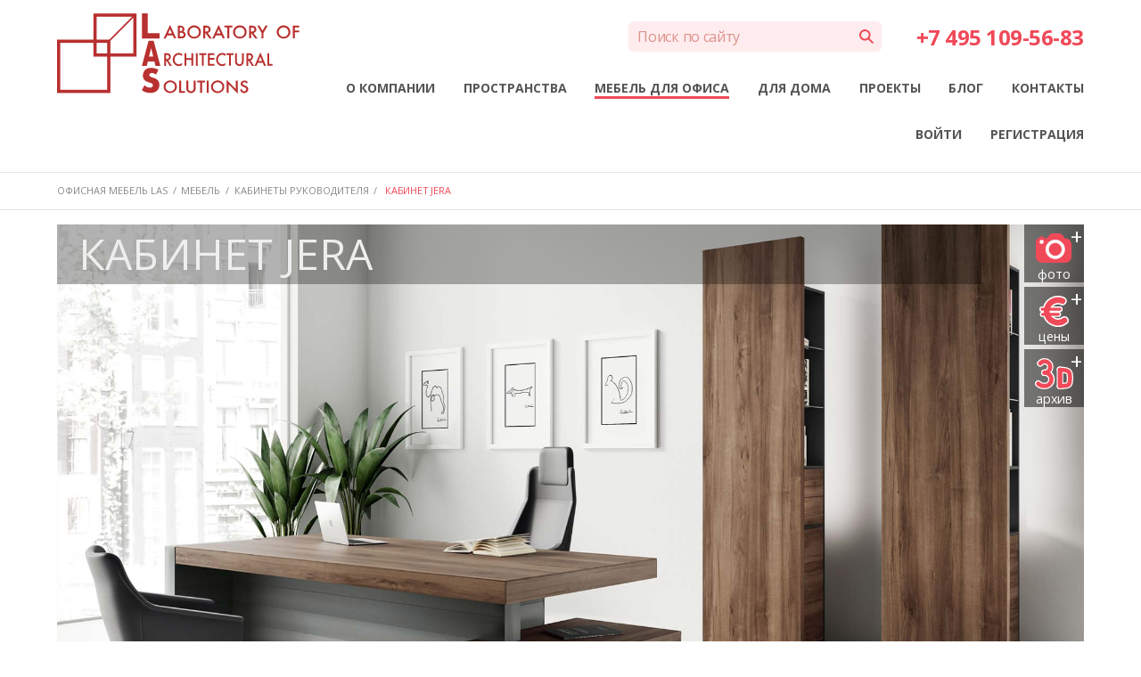

--- FILE ---
content_type: text/html; charset=utf-8
request_url: https://www.las.ru/catalog/kabinety-rukovoditelya/kabinet-rukovoditelya-jera/
body_size: 16145
content:
<!DOCTYPE html>

<html lang="ru">
<head>
    <meta charset="UTF-8">
    <meta name="viewport" content="width=device-width, maximum-scale=1.0" />
    <link rel="shortcut icon" type="image/x-icon" href="/static/images/favicon.ico"/>
    <title>Кабинет руководителя Jera</title>
    <meta name="description" content="Кабинет Jera создан для руководителей, которые ценят комфорт, практичность, функциональность и заботятся о престиже своей компании.">
    <meta name="keywords" content="брутальная офисная мебель для руководителя Jera фабрика LAS">
    
	<script>
	  (function(i,s,o,g,r,a,m){i['GoogleAnalyticsObject']=r;i[r]=i[r]||function(){
	  (i[r].q=i[r].q||[]).push(arguments)},i[r].l=1*new Date();a=s.createElement(o),
	  m=s.getElementsByTagName(o)[0];a.async=1;a.src=g;m.parentNode.insertBefore(a,m)
	  })(window,document,'script','https://www.google-analytics.com/analytics.js','ga');
	
	  ga('create', 'UA-56532930-1', 'auto');
	  ga('require', 'linkid');
	  ga('config', 'AW-834599356');
	  ga('send', 'pageview');
	</script>
	<script async src="https://www.googletagmanager.com/gtag/js?id=UA-56532930-1"></script>
	<script>
	  window.dataLayer = window.dataLayer || [];
	  function gtag(){dataLayer.push(arguments);}
	  gtag('js', new Date());
	
	  gtag('config', 'UA-56532930-1');
	</script>
    <link href='https://fonts.googleapis.com/css?family=Open+Sans:300italic,400italic,600italic,700italic,800italic,400,600,700,800,300&subset=cyrillic,latin' rel='stylesheet' type='text/css'>
    <link href="https://fonts.googleapis.com/css2?family=Lora:wght@400;700&subset=cyrillic,latin" rel="stylesheet">
    <link href="https://fonts.googleapis.com/css2?family=Tenor+Sans&family=Forum&display=swap" rel="stylesheet">
    <link rel="stylesheet" href="/static/CACHE/css/769d967b2936.css" type="text/css" />
    <meta name='yandex-verification' content='88af9a7fa4ac4505' />
    <meta name="google-site-verification" content="cZDEqVDGGRORv0xmu9Ev_uI634j_R3Xh956xzRsO_Ag" />
    <meta name="msvalidate.01" content="1909121F3073586D8E5FFBED7A21F9E7" />
	<script>
	!function(f,b,e,v,n,t,s)
	{if(f.fbq)return;n=f.fbq=function(){n.callMethod?
	n.callMethod.apply(n,arguments):n.queue.push(arguments)};
	if(!f._fbq)f._fbq=n;n.push=n;n.loaded=!0;n.version='2.0';
	n.queue=[];t=b.createElement(e);t.async=!0;
	t.src=v;s=b.getElementsByTagName(e)[0];
	s.parentNode.insertBefore(t,s)}(window, document,'script',
	'https://connect.facebook.net/en_US/fbevents.js');
	fbq('init', '280209879633059');
	fbq('track', 'PageView');
	</script>
	<noscript><img height="1" width="1" style="display:none" src="https://www.facebook.com/tr?id=280209879633059&ev=PageView&noscript=1" /></noscript>
</head>
<body>
    
    <div class="margin">
        <header class="header" id="header">
            <a href="/" class="logo" title="Офисная Мебель LAS">
                <img src="/static/img/las_2025.svg" alt="Офисная мебель LAS Logo">
            </a>
            
            <form method="get" action="/search/" id="search-form">
                                <div class="search-str">
                    <input id="id_q" name="q" type="search" placeholder="Поиск по сайту" />
                </div>
                <input type="submit" value="" id="search-btn">
            </form>
            
            <h3 class="phone">
	            
                    <a href="tel:+74951095683">+7 495 109-56-83</a>
                    
	        </h3>
            <ul class="nav">
                
                    <li class="hOv__menuItem">
                        <a href="/about_company/">О КОМПАНИИ</a>
                        
                    </li>
                
                    <li class="hOv__menuItem">
                        <a href="/spaces/">ПРОСТРАНСТВА</a>
                        
                    </li>
                
                    <li class="hOv__menuItem">
                        <a class="selected" href="/catalog/">МЕБЕЛЬ ДЛЯ ОФИСА</a>
                        
                            <ul>
                                
                                
                                    <li><a href="/catalog/kabinety-rukovoditelya/">Кабинеты руководителя</a></li>
								
                                
                                
                                    <li><a href="/catalog/peregovornye/">Переговорные</a></li>
								
                                
                                
                                    <li><a href="/catalog/mebel-dlya-personala/">Мебель для персонала</a></li>
								
                                
                                
                                    <li><a href="/catalog/ofisnye-kresla/">Офисные кресла</a></li>
								
                                
                                
                                    <li><a href="/catalog/ofisnye-divany/">Офисные диваны</a></li>
								
                                
                                
                                    <li><a href="/catalog/resepshn/">Ресепшн</a></li>
								
                                
                                
                                
                            </ul>
                        
                    </li>
                
                    <li class="hOv__menuItem">
                        <a href="/dom/">ДЛЯ ДОМА</a>
                        
                    </li>
                
                    <li class="hOv__menuItem">
                        <a href="/projects/">ПРОЕКТЫ</a>
                        
                    </li>
                
                    <li class="hOv__menuItem">
                        <a href="/blog/">БЛОГ</a>
                        
                    </li>
                
                    <li class="hOv__menuItem">
                        <a href="/contacts/">КОНТАКТЫ</a>
                        
                    </li>
                
                
                	<li><a href="#" onclick="return login();">ВОЙТИ</a></li>
                    <li><a href="#" onclick="return register();">РЕГИСТРАЦИЯ</a></li>
                
            </ul>
            <button data-menu-id="sitemap" type="button" aria-haspopup="true" id="mobile-menu" class="mobile-menu" title="Меню LAS">
                <span class="mobile-open">&#9776;</span>
                <span class="mobile-txt-open">МЕНЮ</span>
                <span class="mobile-txt-close" style="display:none;"></span>
                <span class="mobile-close" style="display:none;">&#10006;</span>
            </button>
            <div class="clear"></div>
        </header>

        
            <div class="link-container" id="link_container">
                <div class="wrapper">
                    
    <div class="link">
        <a href="/" title="Перейти на главную страницу">Офисная мебель LAS</a>
        <span> / </span>
        <a href="/catalog/">МЕБЕЛЬ</a>
        <span> / </span>
        
            <a href="/catalog/kabinety-rukovoditelya/">КАБИНЕТЫ РУКОВОДИТЕЛЯ</a>
            <span> / </span>
        
        <span class="selected">КАБИНЕТ JERA</span>
    </div>

                </div>
            </div>
        

        <div class="content">
            
<main>
    
    <div class="header cdesign">
        <h1>Кабинет Jera</h1>
    </div>
    

    

        
        <div class="popup-3d-block">
        </div>
        <div class="cat-3d-block">
            <h2>Кабинет Jera <br> 3d-модели</h2>

            
            <div class="cat-3d-block-item">
                <h3>
                    <span class="mark-point">1</span>
                    3D-модель офисного стола LAS Jera 2100 мм (159927-159931)
                </h3>
                <p class="txt">
                    <a href="/catalog/upload_file/204/" class="download">
                        Загрузить
                        [&nbsp;17,59mb,
                          rar&nbsp;]
                    </a>
                </p>
            </div>
            
            <div class="cat-3d-block-item">
                <h3>
                    <span class="mark-point">2</span>
                    3D-модель офисного стола LAS Jera 2100 мм (159947-159950)
                </h3>
                <p class="txt">
                    <a href="/catalog/upload_file/205/" class="download">
                        Загрузить
                        [&nbsp;14,08mb,
                          rar&nbsp;]
                    </a>
                </p>
            </div>
            
            <div class="cat-3d-block-item">
                <h3>
                    <span class="mark-point">3</span>
                    3D-модель офисного стола LAS Jera 2100 мм (159953-159956)
                </h3>
                <p class="txt">
                    <a href="/catalog/upload_file/206/" class="download">
                        Загрузить
                        [&nbsp;15,64mb,
                          rar&nbsp;]
                    </a>
                </p>
            </div>
            
            <div class="cat-3d-block-item">
                <h3>
                    <span class="mark-point">4</span>
                    3D-модель офисного стола LAS Jera 2400 мм (159919-159923)
                </h3>
                <p class="txt">
                    <a href="/catalog/upload_file/207/" class="download">
                        Загрузить
                        [&nbsp;13,44mb,
                          rar&nbsp;]
                    </a>
                </p>
            </div>
            
            <div class="cat-3d-block-item">
                <h3>
                    <span class="mark-point">5</span>
                    3D-модель офисного стола LAS Jera 2400 мм (159929-159933)
                </h3>
                <p class="txt">
                    <a href="/catalog/upload_file/208/" class="download">
                        Загрузить
                        [&nbsp;17,13mb,
                          rar&nbsp;]
                    </a>
                </p>
            </div>
            
            <div class="cat-3d-block-item">
                <h3>
                    <span class="mark-point">6</span>
                    3D-модель офисного стола LAS Jera 2400 мм (159949-159952)
                </h3>
                <p class="txt">
                    <a href="/catalog/upload_file/209/" class="download">
                        Загрузить
                        [&nbsp;13,91mb,
                          rar&nbsp;]
                    </a>
                </p>
            </div>
            
            <div class="cat-3d-block-item">
                <h3>
                    <span class="mark-point">7</span>
                    3D-модель офисного стола LAS Jera 2400 мм (159955-159958)
                </h3>
                <p class="txt">
                    <a href="/catalog/upload_file/210/" class="download">
                        Загрузить
                        [&nbsp;15,84mb,
                          rar&nbsp;]
                    </a>
                </p>
            </div>
            
            <div class="cat-3d-block-item">
                <h3>
                    <span class="mark-point">8</span>
                    3D-модель брифинг-приставки офисного стола LAS Jera (159910)
                </h3>
                <p class="txt">
                    <a href="/catalog/upload_file/211/" class="download">
                        Загрузить
                        [&nbsp;11,86mb,
                          rar&nbsp;]
                    </a>
                </p>
            </div>
            
            <div class="cat-3d-block-item">
                <h3>
                    <span class="mark-point">9</span>
                    3D-модель журнального столика LAS Jera 800 мм (159911)
                </h3>
                <p class="txt">
                    <a href="/catalog/upload_file/212/" class="download">
                        Загрузить
                        [&nbsp;11,42mb,
                          rar&nbsp;]
                    </a>
                </p>
            </div>
            
            <div class="cat-3d-block-item">
                <h3>
                    <span class="mark-point">10</span>
                    3D-модель журнального столика LAS Jera 1200 мм (159912)
                </h3>
                <p class="txt">
                    <a href="/catalog/upload_file/213/" class="download">
                        Загрузить
                        [&nbsp;12,9mb,
                          rar&nbsp;]
                    </a>
                </p>
            </div>
            
            <div class="cat-3d-block-item">
                <h3>
                    <span class="mark-point">11</span>
                    3D-модель стола для переговоров LAS Jera 2100 мм (159913)
                </h3>
                <p class="txt">
                    <a href="/catalog/upload_file/214/" class="download">
                        Загрузить
                        [&nbsp;11,44mb,
                          rar&nbsp;]
                    </a>
                </p>
            </div>
            
            <div class="cat-3d-block-item">
                <h3>
                    <span class="mark-point">12</span>
                    3D-модель стола для переговоров LAS Jera 2800 мм (159914)
                </h3>
                <p class="txt">
                    <a href="/catalog/upload_file/215/" class="download">
                        Загрузить
                        [&nbsp;12,87mb,
                          rar&nbsp;]
                    </a>
                </p>
            </div>
            
            <div class="cat-3d-block-item">
                <h3>
                    <span class="mark-point">13</span>
                    3D-модель подвесного шкафа LAS Jera L 450 мм (159976)
                </h3>
                <p class="txt">
                    <a href="/catalog/upload_file/216/" class="download">
                        Загрузить
                        [&nbsp;15,79mb,
                          rar&nbsp;]
                    </a>
                </p>
            </div>
            
            <div class="cat-3d-block-item">
                <h3>
                    <span class="mark-point">14</span>
                    3D-модель подвесного шкафа LAS Jera L 900 мм (159980)
                </h3>
                <p class="txt">
                    <a href="/catalog/upload_file/217/" class="download">
                        Загрузить
                        [&nbsp;15,8mb,
                          rar&nbsp;]
                    </a>
                </p>
            </div>
            
            <div class="cat-3d-block-item">
                <h3>
                    <span class="mark-point">15</span>
                    3D-модель шкафа для документов LAS Jera L 900 мм/H 815 мм (159987)
                </h3>
                <p class="txt">
                    <a href="/catalog/upload_file/219/" class="download">
                        Загрузить
                        [&nbsp;16,05mb,
                          rar&nbsp;]
                    </a>
                </p>
            </div>
            
            <div class="cat-3d-block-item">
                <h3>
                    <span class="mark-point">16</span>
                    3D-модель шкафа LAS Jera L 450 мм/H 1583 мм (159988-159989)
                </h3>
                <p class="txt">
                    <a href="/catalog/upload_file/220/" class="download">
                        Загрузить
                        [&nbsp;16,03mb,
                          rar&nbsp;]
                    </a>
                </p>
            </div>
            
            <div class="cat-3d-block-item">
                <h3>
                    <span class="mark-point">17</span>
                    3D-модель шкафа с двумя дверьми LAS Jera L 900 мм/H 1583 мм (159990)
                </h3>
                <p class="txt">
                    <a href="/catalog/upload_file/221/" class="download">
                        Загрузить
                        [&nbsp;16,0mb,
                          rar&nbsp;]
                    </a>
                </p>
            </div>
            
            <div class="cat-3d-block-item">
                <h3>
                    <span class="mark-point">18</span>
                    3D-модель шкафа тотема LAS Jera H 2216 мм (159965)
                </h3>
                <p class="txt">
                    <a href="/catalog/upload_file/222/" class="download">
                        Загрузить
                        [&nbsp;15,82mb,
                          rar&nbsp;]
                    </a>
                </p>
            </div>
            
            <div class="cat-3d-block-item">
                <h3>
                    <span class="mark-point">19</span>
                    3D-модель шкафа тотема с ящиками LAS Jera H 2216 мм (159966)
                </h3>
                <p class="txt">
                    <a href="/catalog/upload_file/223/" class="download">
                        Загрузить
                        [&nbsp;15,91mb,
                          rar&nbsp;]
                    </a>
                </p>
            </div>
            
            <div class="cat-3d-block-item">
                <h3>
                    <span class="mark-point">20</span>
                    3D-модель высокого шкафа тотема LAS Jera H 2600 мм (159968)
                </h3>
                <p class="txt">
                    <a href="/catalog/upload_file/224/" class="download">
                        Загрузить
                        [&nbsp;15,79mb,
                          rar&nbsp;]
                    </a>
                </p>
            </div>
            
            <div class="cat-3d-block-item">
                <h3>
                    <span class="mark-point">21</span>
                    3D-модель высокого шкафа тотема с ящиками LAS Jera H 2600 мм (159969)
                </h3>
                <p class="txt">
                    <a href="/catalog/upload_file/225/" class="download">
                        Загрузить
                        [&nbsp;15,82mb,
                          rar&nbsp;]
                    </a>
                </p>
            </div>
            
            <div class="cat-3d-block-item">
                <h3>
                    <span class="mark-point">22</span>
                    3D-модель офисного стола LAS Jera 2100 мм (159917-159921)
                </h3>
                <p class="txt">
                    <a href="/catalog/upload_file/203/" class="download">
                        Загрузить
                        [&nbsp;13,38mb,
                          rar&nbsp;]
                    </a>
                </p>
            </div>
            
            <div class="cat-3d-block-item">
                <h3>
                    <span class="mark-point">23</span>
                    3D-модель шкафа для документов LAS Jera L 450 мм/H 815 мм (159985-159986)
                </h3>
                <p class="txt">
                    <a href="/catalog/upload_file/218/" class="download">
                        Загрузить
                        [&nbsp;16,0mb,
                          rar&nbsp;]
                    </a>
                </p>
            </div>
            

            <button class="close" title="Закрыть" onclick="return close3dLoadForm();">✘</button>
        </div>
        

	<section class="cat-menu">
	    <ul class="cat-menulist">
        	
	        <li>
	            <a href="/foto/kabinet-rukovoditelya-jera-foto/" class="cat-fotoicon">
	                <span class="cat-plusign">+</span>
	                <span class="cat-fotocount">фото</span>
	            </a>
	        </li>
            
            
	        <li>
	            <a href="/jera/" class="cat-priceicon">
	                <span class="cat-plusign">+</span>
	                <span class="cat-pricecount">цены</span>
	            </a>
	        </li>
            
            
	        <li>
	            <a href="#" class="cat-3dicon" onclick="return show3dLoadForm();">
	                <span class="cat-plusign">+</span>
	                <span class="cat-pricecount">архив</span>
	            </a>
	        </li>
            
	    </ul>
	</section>
	

    
    
    

    

    
        <article class="cdesign">
            <section class="start section" data-section_name="Начало" data-id="start">
<img src="/static/images/jera/kabinet-jera-foto-18-a.jpg" alt="Мебель для руководителя Jera" title="Jera">
<div class="logo">
	<img src="/static/images/jera/logo-jera.svg" alt="Logo Jera" title="Logo Jera">
</div>
</section>


            
            
                
                                <section class="section tim tim-overview" id="kabinet-rukovoditelya-jera">
                <div class="txt">
                    <h2 class="hdr">
                        Кабинет руководителя Jera
                    </h2>
                    <p>Кабинет Jera создан для руководителей, которые ценят комфорт, практичность, функциональность и заботятся о престиже своей компании.</p>

                </div>
                

                

                
                
                

            </section>

                
            
                
                                <section class="section tim tim-50-left" id="sochetanie-klassicheskogo-i-sovremennogo-stilej">
                <div class="txt">
                    <h3 class="hdr">
                        Сочетание классического и современного стилей
                    </h3>
                    <p>Коллекция мебели для кабинета Jera — это сочетание классического и современного стилей, объёмов и плоскостей, натуральных материалов и отделки.</p><p>В модельном ряду представлены письменные столы с открытой и закрытой фронтальными панелями, брифинг-приставкой, боковой тумбой, подвесные шкафы и шкафы-тотемы, переговорные столы и кофейные столики с отделкой из меламина, 3D-плёнки и экокожи.</p><p>С помощью разных по массивности форм мебельных элементов и отделки с визуальным и тактильным эффектом натурального дерева и кожи создаются интересные решения для кабинета, которые придадут интерьеру роскошный внешний вид, подчеркнут солидность и успешность компании и, конечно же, брутальный стиль руководителя.</p>
                </div>
                
                <figure class="pic">
                    
                    <img src="/media/catalog/kabinet-jera-foto-01-y.jpg" alt="Сочетание классического и современного стилей в кабинете Jera" title="Сочетание классического и современного стилей в кабинете Jera">
                    
                </figure>
                

                

                
                
                

            </section>

                
            
                
                                <section class="section tim tim-50-right" id="sovremennye-materialy-dlya-otdelki">
                <div class="txt">
                    <h3 class="hdr">
                        Современные материалы для отделки
                    </h3>
                    <p>Для изготовления и отделки кабинета Jera используются современные материалы, которые имитируют натуральное дерево и кожу, а также подчёркивают монолитный внешний вид, объёмность и чёткость линий мебельных конструкций.</p><p>Это панели МДФ и ДСП, покрытые меламином и 3D-плёнкой, не требующие специального ухода, не впитывающие влагу и не набухающие в отличие от мебели, покрытой шпоном.</p><p>Для отделки мебельных изделий для кабинета Jera также используется экокожа, которая не уступает по качеству и даже превосходит по эластичности и практичности своего натурального аналога.</p>
                </div>
                
                <figure class="pic">
                    
                    <img src="/media/catalog/kabinet-jera-foto-23-y.jpg" alt="Современные материалы для отделки в кабинете руководителя Jera" title="Современные материалы для отделки в кабинете руководителя Jera">
                    
                </figure>
                

                

                
                
                

            </section>

                
            
                
                                <section class="section tim tim-cat-colors" id="varianty-otdelki-dlya-kabineta-jera">
                <div class="txt">
                    <h3 class="hdr">
                        Варианты отделки для кабинета Jera
                    </h3>
                    <div class="">
	<h4 class="material-hdr">
		<span class="material-name">Покрытие 3D-плёнкой</span>
	</h4>
	<p>
		Трёхмерной плёнкой с эффектом натурального дерева покрыты столешницы и фасады мебельных элементов кабинета Jera.
	</p>
	<p class="cat-colors">
		<span class="color-item" style="margin: 20px 20px 0px 0;">
			<img src="/media/colors/color-012.jpg" alt="Цвет: Серый вяз" style="width: 250px; max-height: 100px; height: 100px; border-radius: 10px;">
			<span class="color-block">
				<span class="color-ru">Серый вяз</span>
				<span class="color-it">OLMO GREY</span>
				<span class="color-cod">Cod. 12</span>
			</span>
		</span>
		<span class="color-item" style="margin: 20px 20px 0px 0;">
			<img src="/media/colors/color-030.jpg" alt="Цвет: Бали орех" style="width: 250px; max-height: 100px; height: 100px; border-radius: 10px;">
			<span class="color-block">
				<span class="color-ru">Бали орех</span>
				<span class="color-it">NOCE BALI</span>
				<span class="color-cod">Cod. 30</span>
			</span>
		</span>
		<span class="color-item" style="margin: 20px 20px 0px 0;">
			<img src="/media/colors/color-052.jpg" alt="Цвет: Коричневый пепельный" style="width: 250px; max-height: 100px; height: 100px; border-radius: 10px;">
			<span class="color-block">
				<span class="color-ru">Коричневый пепельный</span>
				<span class="color-it">FRASSINO BROWN</span>
				<span class="color-cod">Cod. 52</span>
			</span>
		</span>
	</p>
</div>
<div class="">
	<h4 class="material-hdr">
		<span class="material-name">Меламиновое покрытие</span>
	</h4>
	<p>
		Для деревянных конструкций коллекции Jera используется два варианта покрытий из меламина — в сером и чёрном цветах.
	</p>
	<p class="cat-colors">
		<span class="color-item" style="margin: 20px 20px 0px 0;">
			<img src="/media/colors/color-044.jpg" alt="Цвет: Серый камень" style="width: 250px; max-height: 100px; height: 100px; border-radius: 10px;">
			<span class="color-block">
				<span class="color-ru">Серый камень</span>
				<span class="color-it">STONE GREY</span>
				<span class="color-cod">Cod. 44</span>
			</span>
		</span>
		<span class="color-item" style="margin: 20px 20px 0px 0;">
			<img src="/media/colors/color-051.jpg" alt="Цвет: Чёрный" style="width: 250px; max-height: 100px; height: 100px; border-radius: 10px;">
			<span class="color-block">
				<span class="color-ru">Чёрный</span>
				<span class="color-it">NERO</span>
				<span class="color-cod">Cod. 51</span>
			</span>
		</span>
	</p>
</div>
<div class="">
	<h4 class="material-hdr">
		<span class="material-name">Экокожа</span>
	</h4>
	<p>
		Боковые и задние панели обиты экокожей и украшены горизонтальной линейной прострочкой. Этот материал также используется для вертикальных стоек шкафов и бювара.
	</p>
	<p class="cat-colors">
		<span class="color-item" style="margin: 20px 20px 0px 0;">
			<img src="/media/colors/color-504-grigio.jpg" alt="Цвет: Серый" style="width: 250px; max-height: 100px; height: 100px; border-radius: 10px;">
			<span class="color-block">
				<span class="color-ru">Серый</span>
				<span class="color-it">GRIGIO</span>
				<span class="color-cod">Cod. 504</span>
			</span>
		</span>
		<span class="color-item" style="margin: 20px 20px 0px 0;">
			<img src="/media/colors/color-505-ardesia.jpg" alt="Цвет: Серо-бежевый" style="width: 250px; max-height: 100px; height: 100px; border-radius: 10px;">
			<span class="color-block">
				<span class="color-ru">Серо-бежевый</span>
				<span class="color-it">ARDESIA</span>
				<span class="color-cod">Cod. 505</span>
			</span>
		</span>
	</p>
</div>
                </div>
                

                

                
                
                

            </section>

                
            
                
                                <section class="section tim tim-100-bottom" id="stol-rukovoditelya-jera">
                <div class="txt">
                    <h3 class="hdr">
                        Стол руководителя Jera
                    </h3>
                    <p>Письменные столы с брифинг приставкой или без неё, с задней открытой или закрытой панелью всегда комплектуются боковой тумбой и top access.</p>
<p>Светлая по тону деревянная столешница гармонично сочетается с боковыми панелями тёмной кожаной отделки и опорной тумбой, которая выполнена в едином со столом стиле и является его продолжением.</p>
<p>Опорная тумба оснащена двумя выдвижными ящиками и встроенным в её поверхность универсальным лючком с автоматической системой защиты, предотвращающей случайное закрытие крышки.</p>
<p>Ящики, как и двери шкафов серии Jera, не имеют ручек и открываются нажатием руки за счёт функции soft-close, обеспечивающей амортизацию при их закрытии.</p>
<p>В комплектации с брифинг-приставкой, боковины и задняя панель которой также обиты экокожей, стол представляет собой Т-образную конструкцию. За брифинг-столом могут свободно разместиться четыре человека.</p>
                </div>
                

                
                
                <div class="schema">
                    <img src="/media/catalog/schema/kabinet-jera-foto-05-s.jpg" alt="Схема кабинета Jera">
                    
                    <div class="schema-item"
                          style="top:20%;left:25%">
                        <a href="#scmitm-163" class="mark-point">
                            1
                        </a>
                        <div class="schema-item-ext">
                            <h4 class="hdr-schema-item">Столешница</h4>
                            <p>Представляет собой самостоятельную каркасную структуру из МДФ, состоящую из 2-х частей общей толщиной 90 мм. По желанию может быть оборудована бюваром из экокожи серого или чёрного цвета.</p>
                        </div>
                    </div>
                    
                    <div class="schema-item"
                          style="top:40%;left:17%">
                        <a href="#scmitm-164" class="mark-point">
                            2
                        </a>
                        <div class="schema-item-ext">
                            <h4 class="hdr-schema-item">Боковые панели</h4>
                            <p>Изготовлены из склеенных между собой панелей ДСП общей толщиной 90 мм, обиты экокожей и декорированы горизонтальной прострочкой. Оснащены чёрными пластиковыми полозьями толщиной 10 мм с самовыравнивающимися подушечками.</p>
                        </div>
                    </div>
                    
                    <div class="schema-item"
                          style="top:75%;left:30%">
                        <a href="#scmitm-165" class="mark-point">
                            3
                        </a>
                        <div class="schema-item-ext">
                            <h4 class="hdr-schema-item">Тумба</h4>
                            <p>Право- или левосторонняя тумба оборудована 2-я выдвижными ящиками, которые открываются и закрываются с помощью системы soft-close.</p>
                        </div>
                    </div>
                    
                    <div class="schema-item"
                          style="top:85%;left:62%">
                        <a href="#scmitm-166" class="mark-point">
                            4
                        </a>
                        <div class="schema-item-ext">
                            <h4 class="hdr-schema-item">Top Access</h4>
                            <p>Лючок универсального типа состоит из 2-x розеток Schuko, 2-x розеток RJ45, 2-х портов USB и 2-метровых силовых кабелей. Рамка и крышка изготовлены из металла и окрашены в чёрный матовый цвет.</p>
                        </div>
                    </div>
                    
                    <div class="schema-item"
                          style="top:32%;left:40%">
                        <a href="#scmitm-167" class="mark-point">
                            5
                        </a>
                        <div class="schema-item-ext">
                            <h4 class="hdr-schema-item">Панель Modesty</h4>
                            <p>Фронтальная панель открытого типа изготовлена из склеенных вместе панелей ДСП 90 мм и обита экокожей в соответствующем опорам цвете.</p>
                        </div>
                    </div>
                    
                </div>
                <div class="schema-description">
                    
                    <div id="scmitm-163" class="description-item">
                        <h4 class="hdr-description-item">
                            <span class="mark-point">1</span>
                            Столешница
                        </h4>
                        <p>Представляет собой самостоятельную каркасную структуру из МДФ, состоящую из 2-х частей общей толщиной 90 мм. По желанию может быть оборудована бюваром из экокожи серого или чёрного цвета.</p>
                    </div>
                    
                    <div id="scmitm-164" class="description-item">
                        <h4 class="hdr-description-item">
                            <span class="mark-point">2</span>
                            Боковые панели
                        </h4>
                        <p>Изготовлены из склеенных между собой панелей ДСП общей толщиной 90 мм, обиты экокожей и декорированы горизонтальной прострочкой. Оснащены чёрными пластиковыми полозьями толщиной 10 мм с самовыравнивающимися подушечками.</p>
                    </div>
                    
                    <div id="scmitm-165" class="description-item">
                        <h4 class="hdr-description-item">
                            <span class="mark-point">3</span>
                            Тумба
                        </h4>
                        <p>Право- или левосторонняя тумба оборудована 2-я выдвижными ящиками, которые открываются и закрываются с помощью системы soft-close.</p>
                    </div>
                    
                    <div id="scmitm-166" class="description-item">
                        <h4 class="hdr-description-item">
                            <span class="mark-point">4</span>
                            Top Access
                        </h4>
                        <p>Лючок универсального типа состоит из 2-x розеток Schuko, 2-x розеток RJ45, 2-х портов USB и 2-метровых силовых кабелей. Рамка и крышка изготовлены из металла и окрашены в чёрный матовый цвет.</p>
                    </div>
                    
                    <div id="scmitm-167" class="description-item">
                        <h4 class="hdr-description-item">
                            <span class="mark-point">5</span>
                            Панель Modesty
                        </h4>
                        <p>Фронтальная панель открытого типа изготовлена из склеенных вместе панелей ДСП 90 мм и обита экокожей в соответствующем опорам цвете.</p>
                    </div>
                    
                </div>
                
                

                
                
                

            </section>

                
            
                
                                <section class="section tim tim-50-left" id="nizkie-i-srednie-shkafy-jera">
                <div class="txt">
                    <h3 class="hdr">
                        Низкие и средние шкафы Jera
                    </h3>
                    <p>Особенностью мебели серии Jera является отсутствие фурнитуры на фасадах тумб и шкафов. Все дверцы и ящики оснащены системой мягкого закрывания soft-close, что позволяет обходиться без ручек. Такой приём используется для того, чтобы выдержать общий стиль коллекции, а также подчеркнуть ценность материалов, отделки и аккуратность объёмов.</p><p>Коллекция представлена моделями шкафов высотой 450 мм и 900 мм с одной и двумя распашными деревянными дверцами и замком-защёлкой, которые обязательно комплектуются 2-я боковыми панелями и топом.</p>
                </div>
                
                <figure class="pic">
                    
                    <img src="/media/catalog/kabinet-jera-foto-09-y.jpg" alt="Низкие и средние шкафы Jera" title="Низкие и средние шкафы Jera">
                    
                </figure>
                

                

                
                
                

            </section>

                
            
                
                                <section class="section tim tim-50-right" id="shkafy-totem-jera">
                <div class="txt">
                    <h3 class="hdr">
                        Шкафы totem Jera
                    </h3>
                    <p>Шкафы высотой 2234 мм и 2618 мм выполнены в оригинальном стиле. Их ключевой особенностью является то, что фасадная сторона закрыта панелью, а с боковой стороны имеются открытые стеклянные полки и отделения для хранения документов, аксессуаров и личных вещей.</p><p>Изделия по своим конструктивным особенностям и уникальному дизайну напоминают тотемы и являются одними из самых привлекательных изделий коллекции. Благодаря встроенной с боковых сторон в профили LED-подсветке, управляемой датчиками движения, общее восприятие пространства не утяжеляется. Свет от светодиодных лент подчеркивает трёхмерные объёмы шкафов и повышает удобство их использования.</p><p>Передние панели полностью закрывают модули хранения, которые отличаются своим наполнением — с правой/левой деревянной дверцей или деревянной дверцей и 2-я ящиками.</p>
                </div>
                
                <figure class="pic">
                    
                    <img src="/media/catalog/kabinet-jera-foto-26-y_NtWPOqK.jpg" alt="Шкафы totem Jera" title="Шкафы totem Jera">
                    
                </figure>
                

                

                
                
                

            </section>

                
            
                
                                <section class="section tim tim-50-left" id="podvesnye-shkafy-jera">
                <div class="txt">
                    <h3 class="hdr">
                        Подвесные шкафы Jera
                    </h3>
                    <p>В модельном ряду Jera также представлены подвесные шкафы высотой 450 мм и 900 мм с одной или двумя распашными дверцами. Они удобны для хранения документации, а их поверхность, благодаря вертикальной панели, можно использовать в качестве книжной полки или для размещения предметов интерьера, которые помогут создать необходимый комфорт.</p><p>С дизайнерской точки зрения такие шкафы будут смотреться особенно выигрышно в кабинетах небольшой площади. Их можно установить в хаотичном порядке или в два уровня, где соединительным звеном будет служить вертикальная панель.</p>
                </div>
                
                <figure class="pic">
                    
                    <img src="/media/catalog/kabinet-jera-foto-04-y.jpg" alt="Подвесные шкафы Jera" title="Подвесные шкафы Jera">
                    
                </figure>
                

                

                
                
                

            </section>

                
            
                
                                <section class="section tim tim-50-right" id="stoly-dlya-peregovorov-jera">
                <div class="txt">
                    <h3 class="hdr">
                        Столы для переговоров Jera
                    </h3>
                    <p>Столы для переговоров длиной 2100 мм и 2800 мм представляют собой самостоятельную каркасную структуру с боковыми панелями, обитыми экокожей.</p><p>В центр прямоугольной столешницы встроен стандартный лючок с запрокидывающейся крышкой и металлическим лотком для размещения кабелей. Крышка лючка окрашена в цвет рабочей поверхности и оснащена противопыльными щёточками.</p><p>Столы, размещённые как в кабинете руководителя, так и в переговорной комнате, подходят для небольших внутренних совещаний или встреч с партнёрами.</p>
                </div>
                
                <figure class="pic">
                    
                    <img src="/media/catalog/kabinet-jera-foto-12-y.jpg" alt="Столы для переговоров Jera" title="Столы для переговоров Jera">
                    
                </figure>
                

                

                
                
                

            </section>

                
            
                
                                <section class="section tim tim-50-left" id="kofejnye-stoliki-jera">
                <div class="txt">
                    <h3 class="hdr">
                        Кофейные столики Jera
                    </h3>
                    <p>В едином стиле с руководительскими и переговорными столами изготовлены кофейные столики, за которыми можно расположиться на диване для встречи в неформальной обстановке или отдыха.</p><p>В зависимости от личных предпочтений руководителя и особенностей кабинета столик может быть квадратной либо прямоугольной формы.</p>
                </div>
                
                <figure class="pic">
                    
                    <img src="/media/catalog/kabinet-jera-coffee-tables-foto-14-y.jpg" alt="Кофейные столики Jera" title="Кофейные столики Jera">
                    
                </figure>
                

                

                
                
                

            </section>

                
            
            

        </article>
    
</main>

        </div>

        
    
    
    


        <div class="page"></div>
    </div>
    <footer class="footer">
        <div id="rating-container">
            <a href="#" class="invite" onclick="return showRatingForm();">
                Оцените страницу <span class="mark-points">&#9733;&#9733;&#9733;&#9733;&#9733;</span>
            </a>
            <div class="rating-form" id="rating-form">
                <button class="close" onclick="return closeRatingForm();">&#10008;</button>
                <form method="post" action="/rating/">

                    
    <div class="block1">
        <p class="title">Пожалуйста, выберите пункты, соответствующие содержанию страницы:</p>
    </div>
<input type='hidden' name='csrfmiddlewaretoken' value='B5mTeJeuoGwLdyXoKt20r4GnYRyyWxyB' />

	
		<input type="hidden" name="url_str" value="/catalog/kabinety-rukovoditelya/kabinet-rukovoditelya-jera/">
	

	
		 
		<div class="block2">
			<input id="id_is_ok" name="is_ok" type="checkbox" /> <label for="id_is_ok">Спасибо, полезная информация</label>
			
		</div>
		
	

	
		 
		<div class="block2">
			<input id="id_is_ok_img" name="is_ok_img" type="checkbox" /> <label for="id_is_ok_img">Неинформативные изображения (сложно представить нюансы)</label>
			
		</div>
		
	

	
		 
		<div class="block2">
			<input id="id_is_ok_tech_info" name="is_ok_tech_info" type="checkbox" /> <label for="id_is_ok_tech_info">Мало технической информации по комплектации</label>
			
		</div>
		
	

	
		 
		<div class="block2">
			<input id="id_is_ok_sizes" name="is_ok_sizes" type="checkbox" /> <label for="id_is_ok_sizes">Непонятны размеры мебели</label>
			
		</div>
		
	

	
		 
		<div class="block2">
			<input id="id_is_ok_order_info" name="is_ok_order_info" type="checkbox" /> <label for="id_is_ok_order_info">Не хватает информации, как заказать мебель</label>
			
		</div>
		
	

	
		 
		<div class="block2">
			<input id="id_is_ok_design_proj" name="is_ok_design_proj" type="checkbox" /> <label for="id_is_ok_design_proj">Я дизайнер, непонятно, как подготовить проект с вашей мебелью</label>
			
		</div>
		
	

	
		 
		<div class="block2">
			<input id="id_is_ok_price_info" name="is_ok_price_info" type="checkbox" /> <label for="id_is_ok_price_info">Не хватает информации по цене</label>
			
		</div>
		
	

	
		 
		<div class="block2">
			<input id="id_is_ok_color_info" name="is_ok_color_info" type="checkbox" /> <label for="id_is_ok_color_info">Непонятно в каком цвете можно заказать мебель</label>
			
		</div>
		
	

	
		
		<div class="block3">
			<label for="id_comment">Оставлю комментарий</label> <textarea cols="40" id="id_comment" name="comment" rows="4">
</textarea>
			
		</div>
		
	

    <div class="block4">
        <button class="btn">Отправить</button>
    </div>

                </form>
            </div>
        </div>
        <div class="footer-container">
            <div class="nav">
                <ul>
                    <li><a href="/dom/" title="Производство мебели для дома">Мебель для дома</a></li>
                    <li><a href="/spaces/" title="Офисные пространства под ключ">Офисные пространства</a></li>
                    <li><a href="/catalog/kabinety-rukovoditelya/" title="Кабинеты руководителя">Кабинеты руководителя</a></li>
                    <li><a href="/catalog/peregovornye/" title="Переговорные столы">Переговорные столы</a></li>
                    <li><a href="/catalog/mebel-dlya-personala/" title="Мебель для персонала">Мебель для персонала</a></li>
                    <li><a href="/catalog/ofisnye-kresla/" title="Офисные кресла">Офисные кресла</a></li>
                    <li><a href="/catalog/ofisnye-divany/" title="Офисные диваны">Офисные диваны</a></li>
                    <li><a href="/catalog/resepshn/" title="Мебель для Ресепшн">Мебель для ресепшн</a></li>
                    <li><a href="/catalog/mebel-dlya-personala/ofisnye-shkafy/" title="Офисные шкафы">Офисные шкафы</a></li>
                </ul>
            </div>
            <div class="nav footer-v">
                <ul>
                    <li><a href="/projects/" title="Производство мебели для проектов">Проекты</a></li>
                    <li><a href="/foto/">Фото — галерея</a></li>
                    <li><a href="/3d-models/">3D-модели</a></li>
                    <li>
                        <a href="/colors/" title="Цветовая палитра офисной мебели LAS">
                            Цветовая гамма LAS
                        </a>
                    </li>
                    <li><a href="/blog/">Блог LAS Mobili</a></li>
                    <li><a href="/dealers/">Дилеры LAS</a></li>
                    <li><a href="/benefit/customer/">Покупателям</a></li>
                    <li><a href="/benefit/architect/">Архитекторам</a></li>
                    <!-- <li><a href="/actions/">Акции</a></li> -->
                    <li><a href="/reviews/">Отзывы</a></li>
                </ul>
            </div>
            <div class="nav">
                <ul>
                    <li class="footer-v"><a href="/about_company/">О мебельной фабрике LAS</a></li>
                    <li><a href="/contacts/">Контакты</a></li>
                </ul>
                <div class="contacts">
                    <p class="address">
                        <span> 109004, <span property="addressLocality">Россия, Москва</span> </span><br>
                        <span> Аристарховский пер., 3, стр. 1 </span><br>
                        <span> 9:00 — 18:30 (ПН—ПТ), </span><br>
                        <span> выходные дни — (СБ, ВС) </span><br>
                        <span> Филиал в Московской области: </span><br>
                        <span property="addressLocality"> Химки, микрорайон Сходня </span><br>
                        <span class="phone" >
                            
                                <a href="tel:+74951095683">+7 495 109-56-83</a>
                            
                        </span>
                    </p>
                    <ul class="social">
                        <li>
                            <a class="soc" href="https://t.me/las_russia" target="_blank">
                                <svg viewBox="0 0 24 24" class="soc-icon soc-icon-size">
                                    <path d="m20.665 3.717l-17.73 6.837c-1.21.486-1.203 1.161-.222 1.462l4.552 1.42l10.532-6.645c.498-.303.953-.14.579.192l-8.533 7.701h-.002l.002.001l-.314 4.692c.46 0 .663-.211.921-.46l2.211-2.15l4.599 3.397c.848.467 1.457.227 1.668-.785l3.019-14.228c.309-1.239-.473-1.8-1.282-1.434"></path>
                                </svg>
                            </a>
                        </li>
                        <li>
                            <a class="soc" href="https://vk.com/lasmobili" target="_blank">
                                <svg viewBox="0 0 24 24" class="soc-icon soc-icon-size">
                                    <path d="M21.579 6.855c.14-.465 0-.806-.662-.806h-2.193c-.558 0-.813.295-.953.619c0 0-1.115 2.719-2.695 4.482c-.51.513-.743.675-1.021.675c-.139 0-.341-.162-.341-.627V6.855c0-.558-.161-.806-.626-.806H9.642c-.348 0-.558.258-.558.504c0 .528.79.65.871 2.138v3.228c0 .707-.127.836-.407.836c-.743 0-2.551-2.729-3.624-5.853c-.209-.607-.42-.852-.98-.852H2.752c-.627 0-.752.295-.752.619c0 .582.743 3.462 3.461 7.271c1.812 2.601 4.363 4.011 6.687 4.011c1.393 0 1.565-.313 1.565-.853v-1.966c0-.626.133-.752.574-.752c.324 0 .882.164 2.183 1.417c1.486 1.486 1.732 2.153 2.567 2.153h2.192c.626 0 .939-.313.759-.931c-.197-.615-.907-1.51-1.849-2.569c-.512-.604-1.277-1.254-1.51-1.579c-.325-.419-.231-.604 0-.976c.001.001 2.672-3.761 2.95-5.04"></path>
                                </svg>
                            </a>
                        </li>
                        <li>
                            <a class="soc" href="https://www.facebook.com/lasmobiliru" target="_blank">
                                <svg viewBox="0 0 24 24" class="soc-icon soc-icon-size">
                                    <path d="M21 12a9 9 0 10-10.41 8.89V14.6H8.31V12h2.28v-2A3.18 3.18 0 0114 6.52a14.32 14.32 0 012 .17v2.22h-1.13a1.29 1.29 0 00-1.46 1.4V12h2.49l-.4 2.6h-2.09v6.29A9 9 0 0021 12z"></path>
                                </svg>
                            </a>
                        </li>
                        <li>
                            <a class="soc" href="http://instagram.com/lasmobiliru" target="_blank">
                                <svg viewBox="0 0 24 24" class="soc-icon soc-icon-size">
                                    <path d="M16.3 5c1.4 0 2.6 1.2 2.6 2.6v8.8c0 1.4-1.2 2.6-2.6 2.6H7.6C6.2 19 5 17.8 5 16.4V7.6C5 6.2 6.1 5 7.6 5h8.7m0-2H7.6C5 3 3 5.1 3 7.6v8.8C3 18.9 5.1 21 7.6 21h8.8c2.5 0 4.6-2.1 4.6-4.6V7.6C20.9 5.1 18.9 3 16.3 3z"></path>
                                    <circle cx="12" cy="12.4" r="3.2"></circle>
                                    <circle cx="16.1" cy="7.7" r="1.3"></circle>
                                </svg>
                            </a>
                        </li>
                        <li>
                            <a class="soc" href="https://www.youtube.com/channel/UCMPHs-ISFQY8pTuwl6PUw6A" target="_blank">
                                <svg viewBox="0 0 24 24" class="soc-icon soc-icon-size">
                                    <path d="M21.79993,7.7356a4.80987,4.80987,0,0,0-.79456-2.1189,2.75914,2.75914,0,0,0-2.00378-.9021c-2.799-.217-6.9972-.217-6.9972-.217H11.995s-4.19812,0-6.99659.217a2.75983,2.75983,0,0,0-2.00378.9021,4.81806,4.81806,0,0,0-.79456,2.1189A34.36132,34.36132,0,0,0,2,11.18787v1.618a34.35272,34.35272,0,0,0,.20007,3.45288,4.8,4.8,0,0,0,.79456,2.11694,3.27043,3.27043,0,0,0,2.20508.91211C6.79956,19.45166,12,19.50232,12,19.50232s4.20264-.00745,7.00159-.22192a2.77147,2.77147,0,0,0,2.00378-.90406,4.80739,4.80739,0,0,0,.79456-2.11682A34.37352,34.37352,0,0,0,22,12.8064V11.18848A34.36535,34.36535,0,0,0,21.79993,7.7356ZM9.50232,15.75122V8.24878L15.75427,12Z"></path>
                                </svg>
                            </a>
                        </li>
                    </ul>
                </div> <!-- contacts -->
            </div> <!-- nav -->

        </div>
    </footer>

    <script type="text/javascript" src="/static/CACHE/js/08afdac1ebe6.js"></script>
    <script>
        var csrf_token = 'B5mTeJeuoGwLdyXoKt20r4GnYRyyWxyB';
    </script>

	<!-- Yandex.Metrika counter -->
	<script>
	    (function (d, w, c) {
	        (w[c] = w[c] || []).push(function() {
	            try {
	                w.yaCounter38533190 = new Ya.Metrika({
	                    id:38533190,
	                    clickmap:true,
	                    trackLinks:true,
	                    accurateTrackBounce:true,
	                    webvisor:true
	                });
	            } catch(e) { }
	        });
	
	        var n = d.getElementsByTagName("script")[0],
	            s = d.createElement("script"),
	            f = function () { n.parentNode.insertBefore(s, n); };
	        s.type = "text/javascript";
	        s.async = true;
	        s.src = "https://mc.yandex.ru/metrika/watch.js";
	
	        if (w.opera == "[object Opera]") {
	            d.addEventListener("DOMContentLoaded", f, false);
	        } else { f(); }
	    })(document, window, "yandex_metrika_callbacks");
	</script>
	<noscript><div><img src="https://mc.yandex.ru/watch/38533190" style="position:absolute; left:-9999px;" alt="Yandex Watch" /></div></noscript>
	<!-- /Yandex.Metrika counter -->

    <script>
        window.isUserAuth = false;
    </script>

    
        <div class="popup-open popup" id="login_popup">
            <div class="block1">
                ВХОД <button class="close"></button>
            </div>
            <form method="post" action="/login/">
                <input type='hidden' name='csrfmiddlewaretoken' value='B5mTeJeuoGwLdyXoKt20r4GnYRyyWxyB' />


    <div class="block2">
        
            <label for="id_login_email">Email</label>
        
        <input id="id_login_email" name="email" type="email" />
        
    </div>

    <div class="block2">
        
            <label for="id_login_password">Пароль</label>
        
        <input id="id_login_password" name="password" type="password" />
        
    </div>


<div class="block4">
    <button class="btn">Войти</button>
    <a href="#" onclick="return rememberPassword();">Забыли пароль</a>
</div>

            </form>
        </div>

        <div class="popup-password popup" id="remember_pwd_popup">
            <div class="block1">
                ВОССТАНОВЛЕНИЕ ПАРОЛЯ <button class="close"></button>
            </div>
            <form method="post" action="/remember_password/">
                
    <input type='hidden' name='csrfmiddlewaretoken' value='B5mTeJeuoGwLdyXoKt20r4GnYRyyWxyB' />


    <div class="block2">
        
            <label for="id_remember_email">Email</label>
        
        <input id="id_remember_email" name="email" type="email" />
        
    </div>


    <div class="block4">
        <button class="padding btn">Восстановить пароль</button>
    </div>

            </form>
        </div>
    

    <div class="popup-registration popup" id="register_popup">
        <div class="block1">
            РЕГИСТРАЦИЯ <button class="close"></button>
        </div>
        <form method="post" action="/registration/">
            
    <input type='hidden' name='csrfmiddlewaretoken' value='B5mTeJeuoGwLdyXoKt20r4GnYRyyWxyB' />


    <div class="block2">
        
            <label for="id_group">Тип доступа</label>
        
        <div class="select1 None"><select id="id_group" name="group">
<option value="" selected="selected">Выберите тип</option>
<option value="1">Пользователь</option>
<option value="2">Архитектор</option>
<option value="3">Дилер</option>
</select></div>
        
    </div>

    <div class="block2">
        
            <label for="id_email">Адрес электронной почты</label>
        
        <input id="id_email" maxlength="300" name="email" type="email" />
        
    </div>

    <div class="block2">
        
            <label for="id_password">Пароль</label>
        
        <input id="id_password" maxlength="20" name="password" type="password" />
        
    </div>

    <div class="block2">
        
            <label for="id_password_confirm">Подтвердите пароль</label>
        
        <input id="id_password_confirm" maxlength="20" name="password_confirm" type="password" />
        
    </div>

    <div class="block2">
        
            <label for="id_first_name">Имя</label>
        
        <input id="id_first_name" maxlength="30" name="first_name" type="text" />
        
    </div>

    <div class="block2">
        
            <label for="id_phone">Телефон</label>
        
        <input id="id_phone" name="phone" type="text" />
        
    </div>

    <div class="block2">
        
        <div class="clear"></div>
<input checked="checked" id="id_phone_type_0" name="phone_type" type="radio" value="personal" /><label for="id_phone_type_0"><span></span>Личный</label>
<input id="id_phone_type_1" name="phone_type" type="radio" value="work" /><label for="id_phone_type_1"><span></span>Рабочий</label>
        
    </div>


    <div class="block4">
        <button class="padding btn">Зарегистрироваться</button>
    </div>


        </form>
    </div>

    <div class="popup-password popup" id="back_call_popup">
        <div class="block1">
            <span class="title">ОБРАТНЫЙ ЗВОНОК</span><button class="close"></button>
        </div>
        <form method="post" action="/back_call/">
            
    <input type='hidden' name='csrfmiddlewaretoken' value='B5mTeJeuoGwLdyXoKt20r4GnYRyyWxyB' />


    <div class="block2">
        
            <label for="id_name">Имя</label>
        
        <input id="id_name" name="name" type="text" />
        
    </div>

    <div class="block2">
        
            <label for="id_back_phone">Телефон</label>
        
        <input id="id_back_phone" name="phone" type="text" />
        
    </div>


    <div class="block4">
        <button class="btn">Отправить</button>
    </div>

        </form>
    </div>

    <div class="popup-bg" id="popup_layout"></div>
	<!-- BEGIN JIVOSITE CODE -->

	<script>
	(function(){ var widget_id = 'hDkxRwRhhJ';var d=document;var w=window;function l(){
	var s = document.createElement('script'); s.type = 'text/javascript'; s.async = true; s.src = '//code.jivosite.com/script/widget/'+widget_id; var ss = document.getElementsByTagName('script')[0]; ss.parentNode.insertBefore(s, ss);}if(d.readyState=='complete'){l();}else{if(w.attachEvent){w.attachEvent('onload',l);}else{w.addEventListener('load',l,false);}}})();
	</script>

	<!-- END JIVOSITE CODE -->
</body>
</html>


--- FILE ---
content_type: text/css
request_url: https://www.las.ru/static/CACHE/css/769d967b2936.css
body_size: 103982
content:
*{margin:0;padding:0;font-family:'Open Sans',sans-serif;text-decoration:none;letter-spacing:-0.02em;outline:none}html,body{height:100%;position:relative;min-height:100%}.margin{min-height:100%;margin-bottom:-247px;display:block}.page{height:247px;margin-bottom:-247px}.wrapper{_width:1118px;margin:auto}.btn{background:#f04958;border-radius:10px;height:37px;line-height:37px;font-size:14px;border:none;color:#fff;font-weight:bold;cursor:pointer;outline:none;display:inline-block;vertical-align:top;text-decoration:none}.clear{clear:both}header.header{padding:15px 0 15px 0}.header{margin:0 auto 0 auto;_padding:20px 0 24px 0;_padding:15px 2% 15px 2%;_padding:15px 0 15px 0;_width:1118px;width:90%;text-align:right}.header .logo{float:left;_background:url('/static/images/logo.jpg?640cfee101fd') no-repeat;_width:160px;height:90px;margin:0;text-align:left}.logo img{height:100%;width:auto}.ad h3.phone{text-align:center;color:#f04958;font-size:40px;margin:120px 26px 0 0;font-weight:bold;letter-spacing:2px}.ad h3{text-transform:uppercase;font-size:24px;color:#888}.header h3.phone{text-align:right;color:#f04958;font-size:24px;_margin:10px 26px 0 0;font-weight:bold;letter-spacing:1px;display:inline-block;vertical-align:middle;margin:0.4em 0 0 3%}.header .nav{_float:right;margin:1em 0 0 0;text-align:right}.header .nav li{display:inline-block;vertical-align:top;position:relative;__height:40px;__line-height:3.5em;margin:0.5em 0}.header .nav li a{color:#555555;font-size:14px;margin:0 26px 0 0;margin:0.5em 0 0.5em 2em;font-weight:bold;letter-spacing:0;text-transform:uppercase;display:inline-block}.header .nav li ul{display:none;position:absolute;top:100%;__padding:8px 0 11px 21px;padding:8px 1em 11px 0;text-align:left;background:#555;border-radius:5px;z-index:999;width:220px}.header .nav li ul:before{width:8px;height:8px;content:'';position:absolute;left:25%;transform:rotate(45deg);top:-4px;display:block;background:#555}.header .nav li ul li{display:block;height:auto;line-height:28px}.header .nav li ul li a{font-size:12px;color:#ffffff;font-weight:700;border-bottom:dashed 1px #555}.header .nav li ul li a:hover{_color:#f04958;color:#ffe700;border-bottom:dashed 1px #ffe700}.header .nav li ul li a.active{color:#ffe700}.header .nav li:hover ul{display:block}.header .nav li>a{border-bottom:solid 3px #fff}.header .nav li a:hover{border-bottom:solid 3px #f04958}.header .nav li .selected{border-bottom:solid 3px #f04958}.margin>.content{width:1118px;margin:auto}.content #x-slider{margin:10px auto 10px auto;width:100%;__height:605px;height:100%;position:relative;overflow:hidden;__border-radius:10px;border-radius:0}.content #x-slider .x-slide-container{width:100%;position:relative;z-index:2}.content #x-slider .x-slide-container .x-container{display:none;width:inherit;height:inherit;overflow:hidden;position:absolute;top:0;left:0}.content #x-slider .x-slide-container img{width:100%;position:relative;_opacity:0.1}.content #x-slider .x-slide-container .x-container img{width:inherit;__border-radius:10px;border-radius:0}.content #x-slider .x-slide-container .x-div-active{display:block}.content #x-slider .slide-title{height:56px;opacity:0.3;background:#ec1b2e;__border-radius:15px;border-radius:0;color:#fff;__font-size:38px;font-size:3em;font-weight:bold;__padding:0 22px;padding:1% 2%;position:absolute;__top:47px;__left:27px;top:1em;left:1em;z-index:3;letter-spacing:0.01em}.content #x-slider .x-clear-fix{clear:both}.content #x-slider .x-page{position:absolute;left:0;right:0;__bottom:30px;z-index:3;margin:auto;text-align:center;bottom:0;padding-bottom:4%}.content #x-slider .x-page li{cursor:pointer;border-radius:100%;width:20px;height:20px;display:inline-block;list-style:none;text-align:center;background:#666666;opacity:0.6}.content #x-slider .x-page .x-li-active{background:#ec1b2e}.content #x-slider #x-next,.content #x-slider #x-prev{width:30px;height:30px;border:none;position:absolute;z-index:3;__top:275px;top:50%;cursor:pointer;outline:none;background:url('/static/images/str-slide.png?640cfee101fd') no-repeat}.content #x-slider #x-next{background-position:-30px 0;right:28px}.content #x-slider #x-prev{background-position:0 0;left:28px}.content .catalog,.content .blog{display:inline-block;position:relative;__vertical-align:top;width:40%;height:100%;margin:0 2%;float:none;vertical-align:middle;background-repeat:no-repeat}.content .catalog .title,.content .blog .title{background:#f6f6f4;border-radius:10px;height:32px;color:#444444;font-size:11px;display:inline-block;vertical-align:top;padding:0 21px;__margin:22px 0 0 20px;margin:0;line-height:32px;position:relative;z-index:2}.content .catalog .bg,.content .blog .bg{width:516px;height:297px;position:relative;z-index:2;border-radius:15px}.content .catalog p,.content .blog p{__color:#444444;text-align:center;font-size:21px;position:absolute;width:100%;__top:133px;display:none;z-index:2;color:#fff;top:0;padding:1em 0;background-color:rgba(0,0,0,0.5)}.content .catalog a,.content .blog a{position:relative;z-index:1;display:block;height:70px;__margin:-15px 0 0 0;__border-bottom-left-radius:25px;__border-bottom-right-radius:25px;line-height:77px;font-weight:bold;color:#444444;background-size:cover;padding-top:41%;margin:1em 0;border-bottom-left-radius:0;border-bottom-right-radius:0}.content .catalog{__float:left;display:inline-block;__margin:0 0 0 26px;__width:516px;__height:353px}.content .catalog .bg{background:url('/static/images/catalog-bg2.png?640cfee101fd') no-repeat;background-size:cover}.content .catalog a{font-weight:bold;font-size:24px}.content .blog{__float:right;display:inline-block;__margin:0 0 0 26px;__width:516px;__height:295px}.content .blog .bg{background:url('/static/images/blog.png?640cfee101fd') no-repeat;background-size:cover}.content .blog a{font-weight:600;font-size:17px}.hover{text-overflow:ellipsis;overflow:hidden;white-space:nowrap;padding:0 10px;box-sizing:border-box;text-align:center;margin-top:-10px;border-bottom-left-radius:15px;border-bottom-right-radius:15px}.content .visible:hover .bg:before{content:"";display:block;width:100%;height:100%;background:-moz-linear-gradient(left,rgba(255,255,255,0.4) 0%,rgba(255,255,255,0.4) 1%,rgba(255,255,255,0.4) 100%);background:-webkit-gradient(linear,left top,right top,color-stop(0%,rgba(255,255,255,0.4)),color-stop(1%,rgba(255,255,255,0.4)),color-stop(100%,rgba(255,255,255,0.4)));background:-webkit-linear-gradient(left,rgba(255,255,255,0.4) 0%,rgba(255,255,255,0.4) 1%,rgba(255,255,255,0.4) 100%);background:-o-linear-gradient(left,rgba(255,255,255,0.4) 0%,rgba(255,255,255,0.4) 1%,rgba(255,255,255,0.4) 100%);background:-ms-linear-gradient(left,rgba(255,255,255,0.4) 0%,rgba(255,255,255,0.4) 1%,rgba(255,255,255,0.4) 100%);background:linear-gradient(to right,rgba(255,255,255,0.4) 0%,rgba(255,255,255,0.4) 1%,rgba(255,255,255,0.4) 100%);filter:progid:DXImageTransform.Microsoft.gradient(startColorstr='#66ffffff',endColorstr='#66ffffff',GradientType=1);border-radius:15px;position:absolute;top:0;left:0;z-index:1}.content .visible:hover p{display:block}.content .visible:hover a{background:#f04958;color:#fff}.content .registration{border:solid 1px #cdcdcd;border-radius:10px;__width:1064px;__height:173px;width:90%;margin:41px auto 0 auto;padding:1em 0}.content .registration .item1,.content .registration .item2{__float:left;display:inline-block;vertical-align:middle;__text-align:left}.content .registration .item1{width:50%}.content .registration .item2{width:47%;text-align:center}.content .registration .item1 p{__margin:46px 0 0 40px;margin:1em 10% 1em 10%;font-size:24px;color:#444444;text-align:right;line-height:1.4em}.content .registration .item2 a{__width:160px;__height:41px;width:60%;height:3.5em;display:inline-block;vertical-align:middle;border-radius:10px;line-height:41px;font-size:12px;font-weight:bold;text-align:center;__margin-top:70px;margin:1em auto;background:#dfdfdf;color:#444444}.content .registration .item2 a:hover{background:#f04958;color:#fff}.content .registration .item2 .reg{__margin-right:34px;__margin-left:53px}.content .news{border:solid 1px #cdcdcd;border-radius:15px;width:1064px;margin:75px auto 0 auto;padding-bottom:55px}.content .news h2,.content .news h1{font-size:24px;color:#444444;margin:47px 0 35px;text-align:center;font-weight:600;text-transform:none;letter-spacing:normal}.content .news p{font-size:15px;color:#555555;line-height:28px;padding:0 30px 0 50px;letter-spacing:-0.02em}.content .news a{color:#f04958;font-size:15px;margin:20px 0 0 50px;display:inline-block;vertical-align:top}.content .news a:after{content:"";display:inline-block;background:url('/static/images/str.png?640cfee101fd');width:15px;height:11px;margin:0 0 0 5px}.footer{background:#999999;_height:247px;margin:86px auto 0 auto;padding-bottom:60px;text-align:center;_min-width:1118px}.footer .footer-container{_width:1084px;margin:auto}.footer .nav{display:inline-block;vertical-align:top;text-align:left;margin:31px 1em 0 1em}.footer .nav ul{display:inline-block;list-style:none;vertical-align:top;margin:0 2em 0 2em}.footer .nav ul li{margin:0 0 15px 0;line-height:1em}.footer .nav ul li a,.footer ul.reg li a{color:#ffffff;font-size:11px;font-weight:bold;text-transform:uppercase;display:inline-block}.footer .nav ul li a{border-bottom:1px solid #999}.footer .nav ul li a:hover{border-bottom:1px solid #fff}.footer .nav ul li p{text-decoration:underline;text-transform:uppercase;color:#ffffff;font-size:11px;font-weight:bold;_margin:5px 0 13px;margin:0 0 13px}.footer .nav ul.series li p{text-decoration:none;color:#333}.footer section.social{display:inline-block}.footer ul.social li{display:inline-block}.footer ul.social li .soc1,.footer ul.social li .soc2,.footer ul.social li .soc3,.footer ul.social li .soc4{width:30px;height:30px;display:inline-block;vertical-align:top}.footer ul.social li .soc1{background:url('/static/images/soc.png?640cfee101fd') 0 0 no-repeat;margin:20px 3px 0 3px}.footer ul.social li .soc2{background:url('/static/images/soc.png?640cfee101fd') -32px 0 no-repeat;margin:20px 3px}.footer ul.social li .soc3{background:url('/static/images/soc.png?640cfee101fd') -63px 0 no-repeat;margin:20px 3px}.footer ul.social li .soc4{background:url('/static/images/soc.png?640cfee101fd') -95px 0 no-repeat;margin:20px 3px}.footer .contact{display:inline-block;vertical-align:top;width:215px;color:#fff;margin:31px 0 0 0}.footer .contact .address{font-size:14px;line-height:28px}.footer .contact .address span{display:block}.footer .contact .phone{font-size:17px;font-weight:bold;margin:5px 0 0 0}.footer ul.reg{list-style-type:none}.footer ul.reg li a{display:inline-block;padding:0.7em 1em;margin:0.3em 0;line-height:1.8em;border:1px solid #fff;border-radius:15px}.footer .contact button,button.red_btn{background:#f04958;border-radius:15px;width:160px;height:40px;line-height:40px;font-size:14px;border:none;color:#fff;font-weight:bold;margin:10px 0 0 0;cursor:pointer;outline:none}.footer .kod{display:inline-block;vertical-align:top;margin:15px 0 0 23px;width:150px}.footer .kod p{font-size:11px;color:#fff;margin:15px 0 0 0}.footer .kod a span{font-size:11px;color:#fff;margin:2px 0 0 0}.footer .kod a{margin:15px 0 0 0;display:block}.popup-bg{position:fixed;width:100%;height:100%;z-index:5;top:0;left:0}.popup{width:300px;background:#f2f2f2;z-index:9999;position:absolute;top:5%;left:0;right:0;margin:auto;border-radius:1px;-webkit-box-shadow:1px 3px 7px 0px #888888;-moz-box-shadow:1px 3px 7px 0px #888888;box-shadow:1px 3px 7px 0px #888888;padding:18px 12px 18px 29px;color:#444444}.popup .block1,.popup .block2,.popup .block3,.popup .block4,.popup .block5,.popup .block6{position:relative}.popup label{text-indent:5px;padding-left:5px}.popup .block1{margin:0 0 18px 0}.popup .block1 .close,.popup .block1 input{background:url('/static/images/popup-closed.png?640cfee101fd') no-repeat;width:18px;height:18px;border:none;cursor:pointer;float:right;outline:none}.popup .block2{margin:0 0 15px -5px}.popup .block3{margin:0 0 20px -5px}.popup .block2,.popup .block3,.popup .block5{color:#444444;font-size:14px;width:265px}.popup .block2 input,.popup .block3 input,.popup .block5 input{width:231px;padding:0 15px;height:29px;background:#fff;border-radius:10px;border:none;margin:3px 0 0 0}.popup .block4 a{color:#444444;font-size:14px;text-decoration:underline;margin:9px 0 0 17px;display:inline-block}.popup .block4 .padding{width:auto;padding:0 15px}.popup .block6{margin:0 0 20px -5px}.popup .block6 label{display:inline-block;vertical-align:top;cursor:pointer;margin:0 45px 0 5px}.popup .block6 label input{display:none}.popup .block6 label span{display:inline-block;vertical-align:middle}.popup .block6 label span.text{color:#333333;font-size:11px;font-weight:600}.popup .block6 label span.button{width:16px;height:16px;border:solid 1px #c5c5c5;border-radius:3px;background:#fff;margin:0 5px 0 0}.popup .error{color:#f04958;font-weight:bold;font-size:13px;text-align:right;display:block}.form-error,.popup .form-error .select1{border:solid 1px #f04958!important}.popup-open .block4 button{width:144px;font-size:14px}.popup .block4{margin-top:20px}.popup-password .block4{margin:20px 0 0}.popup-password .block4 button{padding:0 10px 0;font-size:11px}.popup-registration .block5{margin:0 0 15px -5px}.popup .select1{border-radius:10px;background:#fff;display:block;width:261px;vertical-align:top}.popup .select1 .b-core-ui-select{height:100%;z-index:9999}.popup .select1 .b-core-ui-select__value{line-height:28px;color:#333333;font-size:14px;font-weight:500;background:#fff;border-radius:10px;border:solid 1px #d8d8d8}.popup .select1 .b-core-ui-select__button{background:url('/static/images/select-button.png?640cfee101fd') no-repeat;width:13px;height:9px;top:10px;right:8px}.popup .select1 .b-core-ui-select__dropdown__item{font-size:14px;color:#333333}.popup .select1 .b-core-ui-select__dropdown.show{margin-top:-10px;z-index:9998!important;background:#ffffff}.a-wrapper:hover .bg:before{content:"";display:block;width:100%;position:absolute;border-radius:10px;top:0;left:0;z-index:1;height:100%;background:-moz-linear-gradient(left,rgba(255,255,255,0.6) 0%,rgba(255,255,255,0.6) 100%);background:-webkit-gradient(linear,left top,right top,color-stop(0%,rgba(255,255,255,0.6)),color-stop(100%,rgba(255,255,255,0.6)));background:-webkit-linear-gradient(left,rgba(255,255,255,0.6) 0%,rgba(255,255,255,0.6) 100%);background:-o-linear-gradient(left,rgba(255,255,255,0.6) 0%,rgba(255,255,255,0.6) 100%);background:-ms-linear-gradient(left,rgba(255,255,255,0.6) 0%,rgba(255,255,255,0.6) 100%);background:linear-gradient(to right,rgba(255,255,255,0.6) 0%,rgba(255,255,255,0.6) 100%);filter:progid:DXImageTransform.Microsoft.gradient(startColorstr='#99ffffff',endColorstr='#99ffffff',GradientType=1)}.a-wrapper:hover .bg p{display:block!important}.a-wrapper:hover .bg .data{display:block!important}.a-wrapper:hover .hover{background:#f04958;color:#fff!important}main h1,main h2,main h3{color:#444444;color:rgb(240,73,88);font-size:30px;_text-transform:uppercase;text-transform:none;letter-spacing:0;font-weight:300;font-family:'Open Sans',sans-serif;text-align:center;_margin:1.5em;margin:1.2em}main h1{font-size:60px}main.home header{margin:15px 0}main.home header p,main.home article p{font-size:16px;line-height:1.6em;margin:15px 2% 15px 2%;text-align:justify;color:#555}section.series,section.series-right{position:relative;overflow:hidden;width:100%;_height:200px;height:100%;margin:0 0 10px 0;_background-color:#eee}section.series h3,section.series-right h3,section.series h4,section.series-right h4{text-transform:uppercase;font-weight:normal;font-family:'Open Sans',sans-serif;font-size:17px;color:rgb(240,73,88);color:#333;margin:10px 2% 10px 0;line-height:1.5em;padding:10px 0 15px 0;border-bottom:3px solid #eee}section.series p,section.series-right p{font-weight:normal;font-family:'Open Sans',sans-serif;font-size:16px;color:#555;margin:10px 2% 10px 0;padding:15px 0 10px 0;line-height:1.6em}span.series{font-weight:bold}main.home section.series h3,main.home section.series h4,main.home section.series p{margin:0 2% 0 34%;text-align:left}main.home section.series-right h3,main.home section.series-right h4,main.home section.series-right p{margin:0 34% 0 2%;text-align:right}main.home section.series p,main.home section.series-right p{margin-bottom:2em}section.series .img-container{position:absolute;width:24%;top:0;left:2%}section.series-right .img-container{position:absolute;width:24%;top:0;right:2%}section.series .img-container img{width:100%}section.series-right .img-container img{width:100%}.content .catalog h2.title,.content .blog h2.title,.content .blog h3.title{font-weight:bold}div.img-dbl{text-align:center;margin:40px 0}div.img-dbl img{width:40%;margin:0 10px}section.img-ref{_margin:0.5em;_padding:5% 1%;text-align:center}.header .mobile-menu{display:none;border:none;background:none}#rating-container{background-color:#ddd;text-align:center;padding:0.5em 0}#rating-container:hover{-webkit-box-shadow:1px 3px 7px 0px #888888;-moz-box-shadow:1px 3px 7px 0px #888888;box-shadow:1px 3px 7px 0px #888888}#rating-container a{display:block;color:#555;font-size:1.2em}#rating-container a:hover{color:#f04958;text-shadow:1px 2px 5px #b5b5b5}#rating-container .mark-points{color:rgb(240,73,88)}#rating-form{display:none;position:relative}#rating-form .block1{_position:relative;text-align:left;margin:1em 0;font-size:1.1em;font-weight:bold;color:#555}#rating-form button.close{padding:0.1em 0.5em;position:absolute;top:-2em;right:1em;font-size:1.2em;border-radius:50%;border:none}#rating-form button.close:hover{color:#fff;background-color:#f04958;text-shadow:1px 2px 5px #b5b5b5}#rating-form form{text-align:left;width:50%;margin:0 auto}#rating-form form button{padding-left:1.5em;padding-right:1.5em;margin:1em 0 2em}#rating-form form .block2 input{margin:1em}#rating-form form .block3{margin:0.5em 0;font-size:1em;padding:0.4em 0}#rating-form form .block3 label{display:block}#rating-form form .block3 textarea{width:100%;font-size:1em;padding:0.4em}[type="search"]{-webkit-appearance:none}#search-form,#search-btn,.search-str,.search-str input{display:inline-block}#search-form{margin:0 0 0 3%;font-size:0;line-height:34px;height:34px;border-radius:6px}.search-str input{border:0px solid #fff;border-radius:6px 0 0 6px;-webkit-border-radius:6px 0 0 6px;-moz-border-radius:6px 0 0 6px;-webkit-appearance:none;color:rgba(192,57,43,1);background:rgba(240,73,88,0.1);height:34px;padding:0 10px;vertical-align:middle;font-size:16px;width:250px}.search-str input::-webkit-input-placeholder{color:rgba(192,57,43,0.5)}.search-str input::-moz-placeholder{color:rgba(192,57,43,0.5)}.search-str input:-moz-placeholder{color:rgba(192,57,43,0.5)}.search-str input:-ms-input-placeholder{color:rgba(192,57,43,0.5)}#search-btn{background:rgba(240,73,88,0.1) url('/static/images/icon-search-red.svg?640cfee101fd') no-repeat;background-size:16px;background-position:center;border:0;border-radius:0 6px 6px 0;-webkit-border-radius:0 6px 6px 0;-moz-border-radius:0 6px 6px 0;-webkit-appearance:none;vertical-align:middle;width:34px;font-size:16px;line-height:34px;height:34px}@media (max-width:800px){.content .catalog,.content .blog{width:90%;text-align:center}section.series,section.series-right{width:96%;margin:4em 0 4em 0;padding:0 2% 0 2%}section.series{padding:58% 2% 0 2%}section.series-right{padding:58% 2% 0 2%}main.home section.series h3,main.home section.series-right h3,main.home section.series h4,main.home section.series-right h4,main.home section.series p,main.home section.series-right p{text-align:center;margin:0;_height:0}section.series .img-container{width:96%;top:0;left:2%}section.series .img-container img{width:100%;right:0}section.series-right .img-container{width:96%;top:0;right:2%}section.series-right .img-container img{width:100%;right:0}#rating-form form{width:80%}}@media (max-width:640px){main h1{font-size:40px}.content #x-slider .slide-title{position:initial;text-align:center;opacity:0.8;padding-bottom:0.2em;font-size:2em;background:#fff;color:#ec1b2e;height:40px}div.img-dbl{text-align:center;margin:20px 0}div.img-dbl img{width:90%;margin:0.5em 0}.content .registration .item1{width:100%}.content .registration .item2{width:100%}.content .registration .item1 p{font-size:18px;text-align:center}.header{font-size:0;text-align:center}.header .logo,.header .mobile-menu{display:inline-block;float:none;width:15%;vertical-align:middle;height:100%}.header .logo img,.header .mobile-menu img{width:100%}.header h3.phone{font-size:20px;display:inline-block;width:70%;text-align:center;vertical-align:middle;margin:0;padding:0}.header .mobile-menu{font-size:9px;font-weight:400;padding-top:1em;padding-bottom:1em}.header .mobile-open,.header .mobile-close,.header .mobile-txt-open,.header .mobile-txt-close{display:inline-block;vertical-align:middle;line-height:16px}.header .mobile-open{font-size:20px}.header .mobile-close{font-size:20px}.header .mobile-txt-open{font-size:9px}.header .mobile-txt-close{font-size:9px}.header .nav{display:none}.header .nav.mobile-display{display:block;float:none;margin:2% 0 0 0;text-align:right;position:absolute;background:#fff;z-index:9999;padding:0 5% 5% 5%;border:1px solid #ddd;width:80%;box-shadow:0 0 16px 0px rgba(0,0,0,1)}.header .nav li a{margin:1em 0em 0em 1em;font-size:20px;color:#fff;background:#999;padding:0.2em 0.5em;border-bottom:0}.header .nav li a:hover{border-bottom:0;background:rgba(236,27,46,1)}.header .nav li .selected{border-bottom:0;background:rgba(236,27,46,1);background:#f04958}.header .nav li ul{display:none;position:static;text-align:right;background:#999;border-radius:0;z-index:999;width:100%;padding:0}.header .nav li ul:before{display:none}.header .nav li ul li{display:inline-block}.header .nav li ul li .selected{color:rgba(230,220,115,1)}.header .nav li ul li a{background:none;padding:0.3em 1em;border:0;margin:0.4em 0px;font-size:13px}.header .nav li ul li a:hover{color:#ffe700;background:#777;border-bottom:0}.header .nav li ul li a.active{color:#82262e;color:#ffe700}#search-form{display:none}}@media (max-width:480px){main h1{font-size:32px}.header h3.phone{font-size:20px}.header .mobile-txt-open{font-size:8px}.header .mobile-txt-close{font-size:8px}#link_container{}.popup{top:0;bottom:0;width:none}}.b-core-ui-select{position:relative;width:100%;font-size:12px;line-height:18px;color:#333;cursor:pointer}.b-core-ui-select__select{position:static;width:80%;padding:10px;font-size:12px;line-height:18px}.b-core-ui-select__value{display:block;overflow:hidden;text-overflow:ellipsis;white-space:nowrap;line-height:22px;text-indent:10px}.b-core-ui-select__select_state_hide{height:1px!important;margin:0;padding:0;position:absolute;width:1px!important;text-indent:-9999px;overflow:hidden;opacity:0;z-index:-1;filter:alpha(opacity=0)}.b-core-ui-select:HOVER{color:#333333}.b-core-ui-select.focus{background-image:none;border-color:#ccc;outline:0}.b-core-ui-select.disabled,.b-core-ui-select.disabled:ACTIVE{opacity:.5;color:#333333;background-color:#e6e6e6;background-position:0 -15px;transition:background-position 0.1s linear}.b-core-ui-select__button{position:absolute;top:5px;right:8px;display:block;width:10px;height:8px;content:"";padding:2px;background:url('/static/images/select-but.png') no-repeat center}.select2 .b-core-ui-select__button,.select3 .b-core-ui-select__button,.select7 .b-core-ui-select__button,.select3 .b-core-ui-select__button{background:url('/static/images/Action-Detail/select2-but.png');width:23px;height:21px;position:absolute;top:0;right:-10px;content:"";padding:0}.b-core-ui-select__dropdown{display:none;position:absolute;top:0;color:#333;margin-top:-1px;padding:10px 10px 10px 0;width:134px;font-size:12px}.b-core-ui-select__dropdown.hide{display:none}.b-core-ui-select__dropdown.show{display:block;background:#f8f8f8;border:solid #d8d8d8 1px;padding:10px 0 0 0;border-bottom:none;margin-top:-10px;z-index:9998!important}.b-core-ui-select__dropdown__wrap{overflow:auto;outline:none;max-height:150px}.b-core-ui-select__dropdown__list{overflow:hidden;margin:0!important}.b-core-ui-select__dropdown__item{padding-left:10px;padding-bottom:2px;padding-top:2px;min-height:18px;list-style-type:none;cursor:pointer;border-bottom:solid 1px #d2d1d1}.b-core-ui-select__dropdown__label{padding:10px;min-height:18px;font-style:italic;list-style-type:none;border-bottom:1px solid #ccc}.b-core-ui-select__dropdown__item.disabled,.b-core-ui-select__dropdown__item.disabled:HOVER{color:#ccc;background:none}.b-core-ui-select__dropdown__item:HOVER{background:#e2e2e2}.b-row{float:left}.br_span{position:absolute;margin-top:-15px;color:#3c3c3c;font-family:Arial;font-size:12px;display:block;width:170px}UL,TD{padding:0;margin:0;border:none}.jspContainer{overflow:hidden;position:relative;outline:none;width:100%}.jspPane{position:absolute;width:100%;outline:none}.jspVerticalBar{position:absolute;top:0;right:0;width:12px;height:100%;z-index:100;margin-right:5px}.jspHorizontalBar{position:absolute;bottom:0;left:0;width:100%;height:16px;background:red}.jspVerticalBar *,.jspHorizontalBar *{margin:0;padding:0}.jspCap{display:none}.jspHorizontalBar .jspCap{float:left}.jspTrack{position:relative;border-radius:5px;background-color:#E5E5E5;background:-webkit-gradient(linear,left top,right top,color-stop(0%,rgba(202,202,202,0.07)),color-stop(100%,rgba(229,229,229,0.07)));background:-webkit-linear-gradient(left,rgba(202,202,202,0.07) 0%,rgba(229,229,229,0.07) 100%);-webkit-box-shadow:0 0 1px 0 rgba(0,0,0,.15) inset,0 1px 0 0 white;box-shadow:0 0 1px 0 rgba(0,0,0,.15) inset,0 1px 0 0 white}.jspDrag{position:relative;top:0;left:0;cursor:pointer;border-radius:4px;border:solid 1px #A6A6A6;background:-webkit-gradient(linear,left top,right top,color-stop(0%,rgba(233,233,233,0.05)),color-stop(100%,rgba(221,221,221,0.05)));background:-webkit-linear-gradient(left,rgba(233,233,233,0.05) 0%,rgba(221,221,221,0.05) 100%);-webkit-box-shadow:0 2px 1px 0 rgba(0,0,0,.05);box-shadow:0 2px 1px 0 rgba(0,0,0,.05);background-color:#E9E9E9}.jspHorizontalBar .jspTrack,.jspHorizontalBar .jspDrag{float:left;height:100%}.jspArrow{text-indent:-20000px;display:block;cursor:pointer}.jspArrow.jspDisabled{cursor:default}.jspVerticalBar .jspArrow{position:relative;display:block;width:0;height:4px}.jspVerticalBar .jspArrow.jspArrowDown{top:4px;border-top:4px solid #ccc;border-right:4px solid transparent;border-left:4px solid transparent}.jspVerticalBar .jspArrow.jspArrowUp{top:-4px;border-bottom:4px solid #ccc;border-right:4px solid transparent;border-left:4px solid transparent}.jspVerticalBar .jspArrow:focus{outline:none}.jspCorner{background:#eeeef4;float:left;height:100%}html,body{height:100%;position:relative;min-height:100%}.margin{min-height:100%;margin-bottom:-247px;display:block}.margin.manager{box-shadow:inset 0px -25px 20px 5px rgba(240,73,88,0.9)}.margin.super{box-shadow:inset 0px -25px 20px 5px rgba(40,150,80,0.9)}.page{height:247px;margin-bottom:-247px}.btn{background:#f04958;border-radius:10px;height:37px;line-height:37px;font-size:14px;border:none;color:#fff;font-weight:bold;cursor:pointer;outline:none;display:inline-block;vertical-align:top;text-decoration:none}.width144{width:144px}h2{color:#444444;font-size:18px;text-transform:uppercase;letter-spacing:-0.04em;font-weight:600}.link-container{border-bottom:solid 1px #e3e4e5;border-top:solid 1px #e3e4e5;padding:10px 0 10px 0;min-width:1118px}.link-container.fixed{position:fixed;top:0;background:#fff;width:100%;z-index:100}.link-container h1,.link-container h2{display:inline-block;vertical-align:top;color:#444444;font-size:18px;margin:0 0 0 25px;text-transform:uppercase;letter-spacing:-0.04em;max-width:660px;font-weight:600}.link-container h1 span,.link-container h2 span{color:#555555;font-size:14px;font-weight:500;display:inline-block;vertical-align:top;margin:3px 0 0 25px;text-transform:none}.link-container .link{display:inline-block;vertical-align:top;color:#888888;font-size:11px;margin:3px 26px 0;min-width:350px;text-align:right}.link-container .link span{padding:0 3px 0 3px}.link-container .link a{color:#888888;font-size:11px;text-transform:uppercase;letter-spacing:0}.link-container .link a:hover{color:#f04958}.link-container .link .selected{color:#f04958}.blog-content{margin:66px -22px 0 0}.blog-content .blog-container{width:327px;height:295px;display:inline-block;vertical-align:top;margin:0 15px 47px 25px}.blog-content .blog-container .container{position:relative;height:240px}.blog-content .blog-container .data{position:absolute;z-index:4;top:18px;right:12px;width:55px;height:20px;background:#ccc9c8;color:#444444;font-size:9px;border-radius:5px;text-align:center;line-height:20px;display:none}.blog-content .blog-container img{position:relative;z-index:2;border-radius:10px;width:100%;height:100%}.blog-content .blog-container a{position:relative;z-index:1;display:block;height:60px;padding:0 10px;box-sizing:border-box;margin:-15px 0 0 0;border-bottom-left-radius:25px;border-bottom-right-radius:25px;text-align:center;line-height:74px;font-weight:bold;font-size:14px;color:#444444;text-overflow:ellipsis;overflow:hidden;white-space:nowrap}.blog-content .blog-container a:hover{background:#f04958;color:#fff}.blog-content .more{text-align:center;width:160px;margin:0 auto}.blog-content .more a{color:#f04958;font-size:17px;border:none;background:none;cursor:pointer;outline:none}.blog-content .more a:after{background:url('/static/images/blog-str.png?640cfee101fd') no-repeat;width:49px;height:32px;display:block;content:"";margin:5px auto 0}.blog-news{width:1067px;margin:80px auto 0;height:100%;position:relative}.blog-news{font-weight:300;color:#555555}.content p{font-size:17px;line-height:31px;margin:0 0 35px 0;text-align:justify}.blog-news ul{margin:0 0 35px 0}.blog-news h2{margin-bottom:17px}.blog-news li{margin:10px 0 10px 50px}.blog-news #x-slider{height:773px}.blog-news #x-slider #x-next,.blog-news #x-slider #x-prev{top:320px}.blog-news .arrow{background:url('/static/images/news-str.png?640cfee101fd') no-repeat;width:49px;height:32px;display:block;position:absolute;bottom:0;right:0;border:none;outline:none;cursor:pointer}.blog-news img{margin:50px 0 50px 0;border-radius:15px;text-align:center}.contact .maps{background:url('/static/images/maps.png?640cfee101fd') no-repeat;width:1057px;height:669px;position:relative;margin:60px auto 35px;z-index:1}.contact .maps .maps-address{background:url('/static/images/maps-address.png?640cfee101fd') no-repeat;padding:17px 16px 31px;position:absolute;width:117px;height:50px;top:65px;left:545px;z-index:2;font-size:12px;color:#444444}.hover{text-overflow:ellipsis;overflow:hidden;white-space:nowrap;padding:0 10px;box-sizing:border-box}.contact .maps .maps-logo{background:url('/static/images/maps-logo.png?640cfee101fd') no-repeat;width:78px;height:57px;position:absolute;top:158px;left:505px;z-index:2;padding:10px 7px 33px;text-align:center}.contact .maps .maps-logo a img{width:auto}.contact .contact-bottom{margin:0 0 54px 0;text-align:center}.contact .contact-bottom p{display:inline-block;vertical-align:top;color:#444444;font-size:21px;margin:0 35px}.lk h1{font-size:28px;color:#444444;margin:30px 0 0 26px;font-weight:600;text-transform:uppercase}.lk h1 span{color:#f04958}.lk .margin-top54{margin-top:54px}.lk .dop-css{margin:52px 0 0 26px}.lk .personal-data,.lk .company-data,.lk .status{display:inline-block;vertical-align:top}.lk .head{font-weight:bold;font-size:14px;color:#444444;margin:40px 0 11px 0}.lk .company-data{margin:0 0 0 72px}.lk .personal-data{margin:0 0 0 26px}.lk .item{margin:15px 0 0 0;position:relative}.lk form label{font-size:14px;color:#444444;text-indent:5px;margin:0 0 2px 0;display:block;text-align:left}.lk .item input{background:#f2f2f2;border-radius:10px;outline:none;width:241px;height:29px;border:none;color:#333333;font-size:11px;font-weight:bold;padding:0 10px}.lk .form-error .error{display:block}.lk .company-data .item{position:relative}.lk .company-data .container{background:#f2f2f2;width:260px;height:30px;border-radius:10px}.lk .company-data .container>input{width:150px;display:inline-block;vertical-align:top;background:none;height:100%;border:none;color:#333333;font-size:11px;outline:none;margin:0 0 0 10px;font-weight:bold;border-radius:10px}.lk .company-data .select1,.lk .company-data .select2{border:solid 1px #e1e0e0;border-radius:10px;background:#fff;display:inline-block;vertical-align:top}.lk .company-data .select1 .b-core-ui-select,.lk .company-data .select2 .b-core-ui-select{height:100%;border-radius:10px;z-index:9999;background-color:#fff}.lk .company-data .select1 .b-core-ui-select__value,.lk .company-data .select2 .b-core-ui-select__value{line-height:28px;color:#333333;font-size:11px}.lk .company-data .select1 .b-core-ui-select__button,.lk .company-data .select2 .b-core-ui-select__button{background:url('/static/images/select-button.png?640cfee101fd') no-repeat;width:13px;height:9px;top:10px;right:8px}.lk .company-data .select1{width:68px}.lk .company-data .select2{width:260px;height:30px}.lk .company-data .phone input{background:#f2f2f2;width:240px;height:30px;border-radius:10px;border:none;outline:none;color:#333333;font-size:11px;font-weight:bold;padding:0 10px}.lk .company-data .form-error.container>input.form-error{border:none!important}.lk .company-data .form-error>input,.lk .company-data .form-error .container{border:solid 1px #f04958!important}.lk .company-data .form-error .error{display:block}.lk .status{margin:0 0 0 66px;width:200px}.lk .status .item{padding:17px 0 0;position:relative}.lk .status input{background:#f2f2f2;width:67px;height:28px;border-radius:10px;border:none;outline:none;color:#333333;font-size:11px;font-weight:bold;display:inline-block;vertical-align:top;padding:0 10px}.lk .status span{color:#333333;font-size:11px;display:inline-block;vertical-align:middle;margin:0 0 0 10px}.lk .status .form-error>input{border:solid 1px #f04958!important}.lk .status .item div{position:relative;display:inline-block;vertical-align:top;width:10px;height:10px}.lk .status div:hover .title{display:block}.lk .status div:hover span{color:#f04958;cursor:pointer}.lk .status .item .title{width:180px;height:75px;background:#fff;-webkit-box-shadow:0px 2px 10px 0px #999999;-moz-box-shadow:0px 2px 10px 0px #999999;box-shadow:0px 2px 10px 0px #999999;color:#999999;font-size:11px;font-weight:100;border-radius:10px;box-sizing:border-box;padding:10px;top:-100px;left:10px;display:none}.lk .status .form-error .error{display:block;text-align:left;left:0}.lk .save-container{margin:31px 0 0 29px}.lk .save-container button{background:#f04958;border-radius:10px;width:144px;height:37px;line-height:37px;font-size:14px;border:none;color:#fff;font-weight:bold;cursor:pointer;outline:none}.lk .save-container a{color:#444444;font-size:14px;display:inline-block;vertical-align:middle;margin:0 0 0 190px;text-decoration:underline}.file,.file-download{margin:33px 0 0 26px}.file ul li,.file-download ul li{list-style:none;margin:10px 0}.file a,.file-download a{color:#555555;font-size:14px;padding:3px 24px 3px 10px;border-radius:10px;display:inline-block;font-weight:bold}.file a:hover,.file-download a:hover{background:#f04958;color:#fff}.file-download a>span{display:inline-block;vertical-align:top;min-width:410px;font-weight:600}.file-download a>span span{color:#888888;font-weight:100;padding:0 10px}.file-download a:hover{background:#f04958;color:#fff}.file-download a:hover span{color:#fff}.advantages{margin:4em 0 0 0}.advantages .item{margin:0 0 50px 0;font-size:0}.advantages .item .img{width:25%;height:226px;border:solid 1px #d4d4d4;border-radius:15px;display:inline-block;vertical-align:top;position:relative;text-align:center}.advantages .item .img img{width:50%}.advantages .item .img table{width:100%;height:100%}.advantages .item .img span{background:url('/static/images/ugolok.png?640cfee101fd') no-repeat center;width:38px;height:40px;content:"";display:block;position:absolute;top:15px;right:-38px;font-size:26px;line-height:40px;color:#fff;text-indent:7px;font-weight:bold;text-align:left}.advantages .item .text{display:inline-block;vertical-align:top;width:67%;margin:0 0 0 7%}.advantages .item .text h2{color:#444444;margin:18px 0 10px 0;text-transform:uppercase;font-size:24px;letter-spacing:-0.04em;font-weight:600}.advantages .item .text p{font-size:18px;color:#555555;padding:18px 0 0 0;line-height:28px;letter-spacing:0;font-weight:100}.advantages .item .text p span{font-size:22px;color:#555555;display:block;margin:0 0 5px 0;letter-spacing:0;text-transform:uppercase}.advantages .adv-registration{border:solid 1px #cdcdcd;border-radius:10px;width:1064px;height:173px;margin:85px 0 0 0}.advantages .adv-registration p{font-size:28px;color:#444444;width:640px;margin:45px 0 0 55px;display:inline-block;vertical-align:top}.advantages .adv-registration a{display:inline-block;vertical-align:top;width:160px;height:41px;background:#dfdfdf;border-radius:10px;text-align:center;line-height:41px;text-decoration:none;font-size:14px;color:#444444;margin:65px 0 0 80px;font-weight:bold}.advantages .adv-registration a:hover{background:#f04958;color:#fff}.tracking{margin:30px 0 0 26px}.tracking .item1 p{margin:0 0 22px 0;letter-spacing:0.05em;font-weight:600;color:#444444}.tracking .item1 input{width:159px;height:37px;line-height:37px;text-align:center;padding:0 10px;display:inline-block;vertical-align:top;border-radius:15px;color:#444444;font-size:17px;background:none;border:solid 1px #939494;margin:0 21px 0 0}.tracking .item2{margin:46px 0 0}.tracking .item2 .head div{display:inline-block;vertical-align:top;font-weight:bold;font-size:14px;color:#444444;text-indent:5px}.tracking .item2 .head .head1{width:180px;margin:0 20px 0 0}.tracking .item2 .head .head2,.tracking .item2 .head .head3,.tracking .item2 .head .head4{width:82px;margin:0 11px 0 0}.tracking .item2 .input-block{margin:0 0 12px 0}.tracking .item2 .input-block .number{width:160px;line-height:37px;text-align:center;padding:0 10px;display:inline-block;vertical-align:top;border-radius:15px;color:#444444;font-size:17px;background:none;border:solid 1px #939494;margin:3px 17px 0 0;height:37px}.tracking .item2 .input-block .volume sup{vertical-align:top;line-height:27px}.tracking .item2 .input-block .volume,.tracking .item2 .input-block .weight,.tracking .item2 .input-block .year{width:78px;line-height:37px;text-align:center;height:37px;padding:0 0;display:inline-block;vertical-align:top;border-radius:15px;color:#444444;font-size:17px;background:none;border:solid 1px #939494;margin:3px 10px 0 2px}.tracking .item2 .input-block .description{display:inline-block;vertical-align:top;font-size:11px;background:#dbdbdb;border-radius:15px;height:37px;padding:0 15px;line-height:37px;margin:4px 0 0}.tracking .item2 .input-block .description span{display:inline-block;vertical-align:top;color:#444444;margin:0 0 0 6px;letter-spacing:normal}.tracking .item2 .input-block .description strong{color:#222222;letter-spacing:normal}.tracking .item3{font-size:14px;color:#444444;margin:40px 0 0 5px;letter-spacing:normal}.width100-percent{width:auto!important;min-width:1118px}.company{margin:60px 0 0 0}.company>div{width:100%;margin:auto;box-sizing:border-box}.company>div.item2,.company>div.item4,.company>div.item5 h3{text-align:center}.company>div h3{text-transform:uppercase;color:#444444;font-size:24px;margin:42px 0 56px 0;letter-spacing:-0.04em;font-weight:600}.company .item1{position:relative;padding-bottom:90px}.company .item1 .text,.company .item1 .img{float:left;width:50%}.company .item1 .text{font-size:18px;color:#555555;line-height:28px;text-align:justify;padding:0 40px 0 0;box-sizing:border-box;letter-spacing:normal;font-weight:100}.company .item1 .img{padding:0 0 0 0;margin:5px 0 0 0;box-sizing:border-box}.company .item1 .img img{border-radius:0px;width:100%}.company .item2 .step{display:inline-block;vertical-align:top;width:190px;margin:0 40px 80px 40px;position:relative;text-align:center;font-size:21px;color:#444444}.company .item2 .step .img{height:140px}.company .item2 .step .arrow{position:absolute;top:0;left:-30px;_background:url('/static/images/ugolok.png?640cfee101fd') no-repeat;_background-size:contain;background-color:#f04958;width:30px;height:30px;display:block;border-radius:50%;color:#fff}.company .item2 .step .bottom{transform:rotate(90deg);-webkit-transform:rotate(90deg);bottom:-80px;left:0;right:0;margin:auto;top:auto}.company .item2 .step .left{transform:rotate(180deg);-webkit-transform:rotate(180deg)}.company .item2 .width200{width:200px}.company .item2 .marginRight0{margin-right:0}.company .item3 .ava-container,.company .item4 .ava-container{width:321px;height:295px;display:inline-block;vertical-align:top;margin:0 40px 47px 0}.company .item3 .ava-container .container,.company .item4 .ava-container .container{position:relative;height:245px;z-index:2;background:#fff;border-radius:15px}.company .item3 .ava-container .container p,.company .item4 .ava-container .container p{position:absolute;z-index:4;top:70px;left:25px;color:#222222;font-size:21px;display:none;line-height:30px}.company .item3 .ava-container .container p{text-align:left}.company .item3 .ava-container img,.company .item4 .ava-container img{position:relative;z-index:2;border-radius:10px;width:100%;height:100%}.company .item3 .ava-container div.hover,.company .item4 .ava-container div.hover{position:relative;z-index:1;display:block;height:60px;margin:-15px 0 0 0;border-bottom-left-radius:25px;border-bottom-right-radius:25px;text-align:center;line-height:74px;font-weight:bold;font-size:17px;color:#444444;text-transform:uppercase}div.hover .description{display:none;font-style:italic;font-weight:500;text-transform:none;font-size:14px}.company .item3 .container,.company .item4 .container{border-radius:10px;border:solid 1px #d1d2d2}.company .item3 .client table,.company .item4 .client table{width:100%;height:100%;text-align:center}.company .item3 .client table img,.company .item4 .client table img{width:auto;height:auto;border-radius:0}.company .item3 .client table span,.company .item4 .client table span{display:block;color:#444444}.company .client .span1{text-transform:uppercase;font-size:17px;margin:0 0 40px 0;font-weight:600}.company .client .span2,.company .client .span3{font-size:21px;font-weight:100}.company .item5 .marginBottom48{margin-bottom:48px!important}.company .item5 .bg-slider{background:url('/static/images/info-slide.png?640cfee101fd');width:100%;height:574px;position:relative;background-size:cover;border-radius:15px}.company .item5 .text{position:absolute;bottom:65px;left:0;right:0;margin:auto;color:#444444;width:943px;border-radius:10px;height:74px;padding:21px 0 21px 24px;font-size:18px;box-sizing:border-box;background:-moz-linear-gradient(left,rgba(255,255,255,0.8) 0%,rgba(255,255,255,0.8) 100%);background:-webkit-gradient(linear,left top,right top,color-stop(0%,rgba(255,255,255,0.8)),color-stop(100%,rgba(255,255,255,0.8)));background:-webkit-linear-gradient(left,rgba(255,255,255,0.8) 0%,rgba(255,255,255,0.8) 100%);background:-o-linear-gradient(left,rgba(255,255,255,0.8) 0%,rgba(255,255,255,0.8) 100%);background:-ms-linear-gradient(left,rgba(255,255,255,0.8) 0%,rgba(255,255,255,0.8) 100%);background:linear-gradient(to right,rgba(255,255,255,0.8) 0%,rgba(255,255,255,0.8) 100%);filter:progid:DXImageTransform.Microsoft.gradient(startColorstr='#ccffffff',endColorstr='#ccffffff',GradientType=1)}.company .item5 .text div{background:#f04958;width:29px;height:29px;float:left;border-radius:3px;text-align:center;line-height:29px;color:#fff;margin:0 15px 0 0}.company .item6 .marginBottom0{margin-bottom:0}.company .item6 .certificate-content{width:50%;font-size:18px;display:inline-block;vertical-align:top;color:#555555}.company .item6 .certificate-content p{margin:30px 0 10px;line-height:24px}.company .item6 .certificate-content a{color:#555555;font-size:14px;padding:4px 10px;border-radius:8px;display:inline-block;margin:0 0 0 -10px}.company .item6 .certificate-content a:hover{background:#f04958;color:#ffffff}.company .item6 .certificate-img{display:inline-block;vertical-align:top;width:45%;margin:35px 2% 0 2%;text-align:center}.company .item6 .certificate-img img{_background:url('/static/images/certificate.png?640cfee101fd') no-repeat;max-width:290px;width:100%}.company .border{background:#e3e4e5;height:1px;width:100%}.company h1{margin-bottom:25px;font-weight:600}.catalog-wrapper{background-size:cover;background-position:center}.catalog-slider{width:1063px;min-height:562px;height:100%;margin:25px auto 64px auto;position:relative}.catalog-slider .owl{background:-moz-linear-gradient(left,rgba(255,255,255,0.6) 0%,rgba(255,255,255,0.6) 100%);background:-webkit-gradient(linear,left top,right top,color-stop(0%,rgba(255,255,255,0.6)),color-stop(100%,rgba(255,255,255,0.6)));background:-webkit-linear-gradient(left,rgba(255,255,255,0.6) 0%,rgba(255,255,255,0.6) 100%);background:-o-linear-gradient(left,rgba(255,255,255,0.6) 0%,rgba(255,255,255,0.6) 100%);background:-ms-linear-gradient(left,rgba(255,255,255,0.6) 0%,rgba(255,255,255,0.6) 100%);background:linear-gradient(to right,rgba(255,255,255,0.6) 0%,rgba(255,255,255,0.6) 100%);filter:progid:DXImageTransform.Microsoft.gradient(startColorstr='#99ffffff',endColorstr='#99ffffff',GradientType=1);position:absolute;bottom:30px;left:0;right:0;border-radius:15px;width:740px;height:90px;margin:auto}.catalog-slider .owl .foto,.catalog-slider .owl .number{position:absolute;top:35px;color:#f04958;font-size:14px;text-transform:uppercase;font-weight:600}.catalog-slider .owl .foto{left:50px}.catalog-slider .owl .number{right:50px}.catalog-slider #owl-demo{width:540px;padding:13px 0 0;display:inline-block;vertical-align:middle;margin:0 0 0 110px}.catalog-slider #owl-demo img{height:100%;border:solid 1px #a2a2a2}.catalog-slider #owl-demo .selected img,.catalog-slider #owl-demo a:hover img{border:solid 2px #f04958;border-radius:1px;margin:-1px 0 0 -1px}.catalog-slider .owl-buttons .owl-prev,.catalog-slider .owl-buttons .owl-next{width:24px;height:24px;font-size:0;position:absolute;top:34px}.catalog-slider .owl-buttons .owl-prev{background:url('/static/images/str-owl.png?640cfee101fd') 0 0 no-repeat;left:-95px}.catalog-slider .owl-buttons .owl-next{background:url('/static/images/str-owl.png?640cfee101fd') -24px 0 no-repeat;right:-70px}.catalog-wrapper .next-page,.catalog-wrapper .prev-page{width:30px;height:30px;position:absolute;top:53%}.catalog-wrapper .next-page{background:url('/static/images/str-slide.png?640cfee101fd') 0 0 no-repeat;left:20px}.catalog-wrapper .prev-page{background:url('/static/images/str-slide.png?640cfee101fd') -30px 0 no-repeat;right:20px}.catalog-slider .configuration-wrapper{width:150px;height:30px;border-radius:10px;background:-moz-linear-gradient(left,rgba(255,255,255,0.6) 0%,rgba(255,255,255,0.6) 100%);background:-webkit-gradient(linear,left top,right top,color-stop(0%,rgba(255,255,255,0.6)),color-stop(100%,rgba(255,255,255,0.6)));background:-webkit-linear-gradient(left,rgba(255,255,255,0.6) 0%,rgba(255,255,255,0.6) 100%);background:-o-linear-gradient(left,rgba(255,255,255,0.6) 0%,rgba(255,255,255,0.6) 100%);background:-ms-linear-gradient(left,rgba(255,255,255,0.6) 0%,rgba(255,255,255,0.6) 100%);background:linear-gradient(to right,rgba(255,255,255,0.6) 0%,rgba(255,255,255,0.6) 100%);filter:progid:DXImageTransform.Microsoft.gradient(startColorstr='#99ffffff',endColorstr='#99ffffff',GradientType=1);top:26px;left:51px;position:absolute}.catalog-slider .configuration-wrapper .configuration{color:#444444;font-size:14px;cursor:pointer;line-height:30px;text-align:center;font-weight:500}.catalog-slider .configuration-wrapper .configuration:after{background:url('/static/images/select-button.png?640cfee101fd') no-repeat;width:13px;height:9px;display:inline-block;vertical-align:middle;margin:0 0 0 10px;content:""}.catalog-slider .configuration-wrapper .configuration-open{width:470px;background:-moz-linear-gradient(left,rgba(255,255,255,0.9) 0%,rgba(255,255,255,0.9) 100%);background:-webkit-gradient(linear,left top,right top,color-stop(0%,rgba(255,255,255,0.9)),color-stop(100%,rgba(255,255,255,0.9)));background:-webkit-linear-gradient(left,rgba(255,255,255,0.9) 0%,rgba(255,255,255,0.9) 100%);background:-o-linear-gradient(left,rgba(255,255,255,0.9) 0%,rgba(255,255,255,0.9) 100%);background:-ms-linear-gradient(left,rgba(255,255,255,0.9) 0%,rgba(255,255,255,0.9) 100%);background:linear-gradient(to right,rgba(255,255,255,0.9) 0%,rgba(255,255,255,0.9) 100%);filter:progid:DXImageTransform.Microsoft.gradient(startColorstr='#e6ffffff',endColorstr='#e6ffffff',GradientType=1);border-radius:15px;margin:15px 0 0 0;font-size:21px;color:#222222;font-weight:100;line-height:39px;box-sizing:border-box;padding:30px 0 45px 35px}.catalog-slider .price{position:absolute;right:55px;top:30px;width:200px;text-align:right}.catalog-slider .price .item1,.catalog-slider .price .item2{height:31px;border-radius:10px;display:inline-block;line-height:31px;padding:0 10px}.catalog-slider .price .item1{background:-moz-linear-gradient(left,rgba(236,27,46,0.4) 0%,rgba(236,27,46,0.4) 100%);background:-webkit-gradient(linear,left top,right top,color-stop(0%,rgba(236,27,46,0.4)),color-stop(100%,rgba(236,27,46,0.4)));background:-webkit-linear-gradient(left,rgba(236,27,46,0.4) 0%,rgba(236,27,46,0.4) 100%);background:-o-linear-gradient(left,rgba(236,27,46,0.4) 0%,rgba(236,27,46,0.4) 100%);background:-ms-linear-gradient(left,rgba(236,27,46,0.4) 0%,rgba(236,27,46,0.4) 100%);background:linear-gradient(to right,rgba(236,27,46,0.4) 0%,rgba(236,27,46,0.4) 100%);filter:progid:DXImageTransform.Microsoft.gradient(startColorstr='#66ec1b2e',endColorstr='#66ec1b2e',GradientType=1);margin:0 0 14px 0}.catalog-slider .price .item1 span{color:#fff;font-weight:bold;font-size:28px}.catalog-slider .price .item2{background:-moz-linear-gradient(left,rgba(255,255,255,0.6) 0%,rgba(255,255,255,0.6) 100%);background:-webkit-gradient(linear,left top,right top,color-stop(0%,rgba(255,255,255,0.6)),color-stop(100%,rgba(255,255,255,0.6)));background:-webkit-linear-gradient(left,rgba(255,255,255,0.6) 0%,rgba(255,255,255,0.6) 100%);background:-o-linear-gradient(left,rgba(255,255,255,0.6) 0%,rgba(255,255,255,0.6) 100%);background:-ms-linear-gradient(left,rgba(255,255,255,0.6) 0%,rgba(255,255,255,0.6) 100%);background:linear-gradient(to right,rgba(255,255,255,0.6) 0%,rgba(255,255,255,0.6) 100%);filter:progid:DXImageTransform.Microsoft.gradient(startColorstr='#99ffffff',endColorstr='#99ffffff',GradientType=1)}.catalog-slider .price .item2 span{color:#f04a58;font-size:14px;text-transform:uppercase}.catalog-slider .justification{width:338px;background:-moz-linear-gradient(left,rgba(255,255,255,0.9) 0%,rgba(255,255,255,0.9) 100%);background:-webkit-gradient(linear,left top,right top,color-stop(0%,rgba(255,255,255,0.9)),color-stop(100%,rgba(255,255,255,0.9)));background:-webkit-linear-gradient(left,rgba(255,255,255,0.9) 0%,rgba(255,255,255,0.9) 100%);background:-o-linear-gradient(left,rgba(255,255,255,0.9) 0%,rgba(255,255,255,0.9) 100%);background:-ms-linear-gradient(left,rgba(255,255,255,0.9) 0%,rgba(255,255,255,0.9) 100%);background:linear-gradient(to right,rgba(255,255,255,0.9) 0%,rgba(255,255,255,0.9) 100%);filter:progid:DXImageTransform.Microsoft.gradient(startColorstr='#e6ffffff',endColorstr='#e6ffffff',GradientType=1);border-radius:15px;font-size:18px;color:#222222;font-weight:100;line-height:30px;box-sizing:border-box;padding:8px 0 13px 31px;text-align:left;margin:25px 0 0 -139px}.error{color:#f04958;font-weight:bold;font-size:13px;text-align:right;display:block}.a-wrapper{display:inline-block;vertical-align:top}.a-wrapper:hover .span3{color:#f04958!important}.a-wrapper .client p{text-align:center;left:0!important;width:100%}.a-wrapper:hover .blog-container .container:before,.a-wrapper:hover .client .container:before{display:none!important}.a-wrapper:hover .container:before{content:"";display:block;width:100%;position:absolute;border-radius:10px;top:0;left:0;z-index:3;height:100%;background:-moz-linear-gradient(left,rgba(255,255,255,0.6) 0%,rgba(255,255,255,0.6) 100%);background:-webkit-gradient(linear,left top,right top,color-stop(0%,rgba(255,255,255,0.6)),color-stop(100%,rgba(255,255,255,0.6)));background:-webkit-linear-gradient(left,rgba(255,255,255,0.6) 0%,rgba(255,255,255,0.6) 100%);background:-o-linear-gradient(left,rgba(255,255,255,0.6) 0%,rgba(255,255,255,0.6) 100%);background:-ms-linear-gradient(left,rgba(255,255,255,0.6) 0%,rgba(255,255,255,0.6) 100%);background:linear-gradient(to right,rgba(255,255,255,0.6) 0%,rgba(255,255,255,0.6) 100%);filter:progid:DXImageTransform.Microsoft.gradient(startColorstr='#99ffffff',endColorstr='#99ffffff',GradientType=1)}.a-wrapper:hover .container.client:before{background:#ffffff;border-radius:15px}.a-wrapper:hover p{display:block!important}.a-wrapper:hover .data{display:block!important}.a-wrapper:hover .hover{background:#f04958;color:#fff!important}.a-wrapper:hover .hover .name{display:none}.a-wrapper:hover .hover .description{display:block!important}.blog-content .blog-container div.hover,.a-wrapper div.hover,.a-wrapper h2{position:relative;z-index:1;display:block;height:60px;padding:0 10px;box-sizing:border-box;margin:-15px 0 0 0;border-bottom-left-radius:25px;border-bottom-right-radius:25px;text-align:center;line-height:74px;font-weight:600;font-size:14px;color:#444444;text-overflow:ellipsis;overflow:hidden;white-space:nowrap}.company .client p{text-transform:uppercase;position:relative;top:40px!important;color:#444;font-size:17px!important;font-weight:600}.company .client p a{font-weight:100;color:#444444;font-size:21px;display:block}.company .client p a:first-of-type{margin-top:40px}.company .client p a:hover{color:#f04958}.b-landing-bg-block{position:relative;margin-top:17px}.b-landing-bg-block img{max-width:100%}.b-landing__bg__gray{border-radius:10px;background:#555555;font-size:20px;text-transform:uppercase;color:#ffffff;position:absolute;padding:17px 33px 18px;top:40px;left:202px;letter-spacing:-0.01em}.b-landing__bg__red{background:#f04958;font-size:18px;color:#ffffff;position:absolute;padding:19px 39px;top:255px;left:243px;letter-spacing:0.01em;border-radius:10px;text-transform:uppercase}.b-landing--red{color:#f04958}.b-landing-naw-container{text-align:center}.b-landing__naw{display:inline-block;border:solid 1px #e3e4e5;border-radius:10px;padding:0 35px 8px!important;margin:15px 0 0;box-sizing:border-box;text-align:center}.b-landing__naw li{list-style:none;display:inline-block;vertical-align:middle;margin:10px 76px 10px 0}.b-landing__naw li:last-of-type{margin:10px 0 10px 0}.b-landing__naw a{color:#555555;text-transform:uppercase;border-bottom:dashed 1px #555555;font-size:14px;font-weight:700}.b-landing__naw a:hover,.b-landing__naw a.active,.b-landing__naw.catalog_view a:hover,.b-landing__naw.catalog_view a.active{color:#f04958;border-bottom:dashed 1px #f04958}.b-landing__naw.catalog_view li{margin:5px 50px 5px 0}.b-landing__naw.catalog_view li:last-of-type{_margin-right:0}.b-landing__naw.catalog_view a{font-weight:normal;color:#888888;font-size:11px;text-transform:uppercase;letter-spacing:0}.b-landing-detailed-review{z-index:1;position:relative}.b-landing-h2-wrapper{border-bottom:solid 1px #e3e4e5;text-align:center;max-width:1400px;width:100%}.b-landing__h2{font-size:28px;color:#444444;text-align:center;padding:0 0 18px;display:inline-block;min-width:375px;position:relative;letter-spacing:normal;font-weight:600}.b-landing__h2:before{width:375px;content:'';display:block;margin:auto;border-bottom:solid 3px #f04958;position:absolute;bottom:-2px;left:0;right:0}.b-landing-title{font-size:16px!important;font-size:16px!important;color:#555555;padding:15px 0 20px;letter-spacing:0.01em;font-weight:100}.b-landing-scheme{background:url('/static/images/new-page/scheme.jpg?640cfee101fd') no-repeat center;width:980px;height:737px;position:relative;margin:207px 0 0 38px;background-size:contain}.b-landing-scheme-item{position:absolute;width:292px}.b-landing-scheme-item__head{background:#f04958;border-top-right-radius:10px;border-top-left-radius:10px;text-transform:uppercase;font-size:16px;color:#fff;padding:14px 27px 14px 27px}.b-landing-scheme-item__description{border:solid 1px #ebeced;border-bottom-left-radius:10px;border-bottom-right-radius:10px;padding:15px 27px;box-sizing:border-box;line-height:20px;font-size:14px!important;background:#fff;font-weight:100}.b-landing-scheme-item__description a{color:#f04958;font-size:14px;text-transform:uppercase;border-bottom:dashed 1px #f04958;display:inline-block;margin:12px 0 0;font-weight:normal}.b-landing-scheme-item--position1{left:-36px;top:-132px}.b-landing-scheme-item--position2{left:350px;top:-148px}.b-landing-scheme-item--position3{right:-47px;top:-150px}.b-landing-scheme-item--position4{left:0;bottom:117px}.b-landing-scheme-item--position5{bottom:200px;right:-40px}.b-landing-scheme-item__line1{background:url('/static/images/new-page/line1.png?640cfee101fd') no-repeat;width:81px;height:191px;position:absolute;top:140px;right:-81px}.b-landing-scheme-item__line2{background:url('/static/images/new-page/line2.png?640cfee101fd') no-repeat;width:125px;height:186px;position:absolute;bottom:-186px;left:57px}.b-landing-scheme-item__line3{background:url('/static/images/new-page/line3.png?640cfee101fd') no-repeat;width:57px;height:134px;position:absolute;top:143px;left:-57px}.b-landing-scheme-item__line4{background:url('/static/images/new-page/line4.png?640cfee101fd') no-repeat;width:91px;height:134px;position:absolute;top:95px;right:-91px}.b-landing-scheme-item__line5{background:url('/static/images/new-page/line5.png?640cfee101fd') no-repeat;width:84px;height:134px;position:absolute;top:-10px;left:-84px}.b-landing-design{z-index:2;position:relative}.b-landing--marginTop-48{margin-top:-48px}.b-landing-design__img{display:inline-block;vertical-align:top;box-sizing:border-box;margin-top:10px;position:relative}.b-landing-design--making{border:solid 1px #e5e6e7;background:#ffffff;border-radius:10px}.b-landing-design--making img{border-radius:6px;max-width:100%;padding:6px;box-sizing:border-box}.category_series .b-landing-design--making img{width:100%;height:100%}.b-landing-design__img--sizes{width:405px;height:249px}.b-landing-design__description{display:inline-block;vertical-align:top;box-sizing:border-box;margin-top:5px}.b-landing-design__description p,.b-landing-design__description ul{font-size:14px;color:#555555;line-height:22px;padding:18px 0 12px;letter-spacing:0.01em}.b-landing-design__description p{margin-bottom:-10px}.b-landing-design__description--sizes{width:655px}.b-landing-design__head{font-size:18px;color:#444444;text-transform:uppercase;border-bottom:solid 1px #e3e4e5;padding:0 0 18px 0;font-weight:600;letter-spacing:normal}.b-landing-design__head span{text-transform:none}.b-landing-design--paddingLeft{padding-left:43px;margin-left:-5px}.b-landing-design--paddingRight{padding-right:43px;margin-right:-5px}.b-landing-design__more{color:#f04958;margin:20px 0 0;display:inline-block;vertical-align:top;text-transform:uppercase;font-size:14px;letter-spacing:normal;border-bottom:dashed 1px #f04958}.b-landing-prop{background:#f8f8f8;border-top:solid 1px #f3f3f3;padding-bottom:55px;border-bottom:solid 1px #f3f3f3}.clearFix{clear:both}.b-landing-design__img--var-right,.b-landing-design__img--var-left{width:470px;text-align:center}.b-landing-design__img--var-right .b-landing__h2,.b-landing-design__img--var-left .b-landing__h2{font-size:18px;margin-top:30px}.b-landing-design__img--var-right{float:right}.b-landing-design__img--var-left{float:left}.b-landing-display-block{display:block}.b-landing-design--width50{width:50%}.b-landing-design__img__title{background:#f04958;border-bottom-left-radius:10px;border-bottom-right-radius:10px;padding:13px 0 13px 20px;position:absolute;bottom:6px;left:6px;right:6px;z-index:2;text-transform:uppercase;color:#fff;font-size:14px;box-sizing:border-box}.b-landing-color-container{text-align:center}.b-landing-color{width:97px;height:97px;border-radius:10px;margin:auto}.b-landing-color img{border-radius:10px}.b-landing--color1{background:#070707}.b-landing--color2{background:#5c251e}.b-landing--color3{background:#cdd1d4}.b-landing--color4{background:#ded8b8}.b-landing--color5{background:#87aa72}.b-landing--color6{background:#a8bcbd}.b-landing-color-description{text-align:center;color:#444444;font-size:16px;margin:9px 0 0 0;padding:0 7px;font-weight:600}.b-landing-color-description span{color:#555555;display:block;border-top:solid 1px #e3e4e5;padding:5px 0 0;margin:5px 0 0;font-weight:normal}.owl_slide2_carousel{padding:37px 60px 0;box-sizing:border-box}.owl_slide2_carousel .item{margin:3px}.owl_slide1_mini .owl-buttons div,.owl_slide2_carousel .owl-buttons div{width:30px;height:30px;border:none;position:absolute;z-index:3;top:70px;cursor:pointer;outline:none;background:url('/static/images/str-slide.png?640cfee101fd') no-repeat;font-size:0}.owl_slide1_mini .owl-buttons .owl-prev,.owl_slide2_carousel .owl-buttons .owl-prev{background-position:0 0}.owl_slide1_mini .owl-buttons .owl-prev{left:20px}.owl_slide2_carousel .owl-buttons .owl-prev{left:0}.owl_slide2_carousel .owl-buttons .owl-next{right:0}.owl_slide1_mini .owl-buttons .owl-next{right:20px}.owl_slide1_mini .owl-buttons .owl-next,.owl_slide2_carousel .owl-buttons .owl-next{background-position:-30px 0}.owl_slide1_mini .owl-buttons div{top:105px}.owl_slide1_mini .owl-prev{background-position:0 0}.owl_slide1_mini .owl-buttons .owl-next,.owl_slide2_carousel .owl-buttons .owl-next{background-position:-30px 0}.owl_slide1_mini .owl-pagination{position:absolute;left:0;right:0;bottom:20px;z-index:3;margin:auto;text-align:center}.owl_slide1_mini .owl-pagination .owl-page{cursor:pointer;border-radius:100%;width:20px;height:20px;display:inline-block;list-style:none;text-align:center;background:#666666;opacity:0.6;margin:0 5px}.owl_slide1_mini .owl-pagination .active{background:#ec1b2e}.b-landing--width255:before{width:255px}.b-landing--noPadding img{padding:0;margin:6px;border-radius:7px}.owl_slide2_carousel{padding-bottom:37px}.b-landing-pageNaw{position:fixed;right:30px;z-index:999;top:40%}.b-landing-pageNaw li{list-style:none;position:relative;text-align:right;cursor:pointer;text-transform:uppercase;font-size:0;color:#444444;font-weight:600;margin:13px 5px;display:block;line-height:19px}.b-landing-pageNaw li:hover{font-size:12px}.b-landing-pageNaw li span{cursor:pointer;border-radius:100%;width:20px;height:20px;display:inline-block;vertical-align:top;list-style:none;text-align:center;background:#666666;opacity:0.6;margin:0 5px}.b-landing-pageNaw li:before{background:#ebeced;width:5px;height:5px;display:block;content:'';border-radius:100%;opacity:0.6;bottom:-9px;right:12px;position:absolute}.b-landing-pageNaw li:last-of-type:before{display:none}.b-landing-pageNaw li:first-of-type.active{font-size:12px;color:#f04958}.b-landing-pageNaw .active span{background:#ec1b2e}.link-container .link{float:right}.more_seo_text{display:none}.b-config__img--sizes{width:290px}.b-config__description--sizes{width:700px}.b-landing-design .b-design__price:first-of-type{margin-top:20px;padding-top:0}.b-design__price{display:inline-block;width:190px;padding:10px 0;text-align:center}.b-design__price.bordered{border-bottom:solid 1px #e3e4e5}.b-design__price span{background:#f04958;border-radius:4px;text-align:center;font-weight:bold;color:#ffffff;padding:0 15px;display:inline-block;font-size:28px}.b-config__img__container{background:url('/static/images/new-page/config-img6.png?640cfee101fd') no-repeat;width:671px;height:471px;position:relative;margin:auto}.b-config__size-img{background:url('/static/images/new-page/config-img7.png?640cfee101fd') no-repeat;margin:auto;width:768px;height:473px}.b-config__order{width:234px;height:53px;border-radius:10px;background:#f04958;border:none;font-size:14px;font-weight:bold;color:#ffffff;text-transform:uppercase;display:inline-block;vertical-align:middle;margin:15px 0;cursor:pointer}.b-config__order:before{background:url('/static/images/new-page/phone.png?640cfee101fd') no-repeat;width:13px;height:18px;display:inline-block;content:'';vertical-align:top;margin:0 10px 0 0}.b-config__order_title{display:inline-block;vertical-align:middle;font-size:30px;font-weight:600;color:#444444;margin:0 0 0 10px}.b-categories-linkBlock a{text-transform:uppercase;color:#f04958;font-size:14px;position:relative;margin:0 20px 0 0;border-bottom:dashed 1px #f04958}.b-tech__item{width:33px;height:33px;border-radius:100%;background:#f04958;color:#ffffff;line-height:33px;text-align:center;text-transform:uppercase;font-weight:bold;font-size:15px;display:block;position:absolute;left:0;top:10px}.b-tech__features{color:#555555;font-size:14px;margin:auto;padding-bottom:50px}.b-tech__features tr{line-height:20px}.b-tech__features td{border-bottom:dotted 2px #dedede;margin:0 0 10px 0;line-height:20px;vertical-align:bottom}.b-tech__features td:last-of-type span{display:block}.b-tech__features div{margin:11px 0 -5px 0}.b-tech__features span{display:inline-block;background:#fff}.b-landing--fontSize{font-size:14px}.b-landing__h2--fonSize22{font-size:22px}.b-landing--marginRight{margin-right:33px}.b-landing--noPaddingBottom{padding-bottom:0}.b-landing--marginTop-45{margin-top:-45px}.b-landing--border{border-bottom:solid 1px #e3e4e5}.b-config-p--padding p{padding:0 0 30px}.b-landing--marginTop45{margin-top:45px}.b-landing--marginTop20{margin-top:20px}.b-extraPage--width100{width:100%}.b-extraPage--width100 img{width:100%}.b-tech__item--padding{padding:16px 0 16px 50px!important;position:relative}.b-tech--width720{width:720px}.b-tech--w300{width:300px}.b-landing--width190{width:190px}.b-landing--marginTop65{margin-top:65px}.b-landing--paddingBottom37{padding-bottom:37px}.b-landing--paddingBottom50{padding-bottom:50px}.b-landing--width1400{width:1118px;min-width:1118px;margin-left:auto;margin-right:auto;box-sizing:border-box;padding:0 26px 0 26px}.b-landing--width1000{width:1118px;min-width:1118px;margin-left:auto;margin-right:auto;padding-left:26px;box-sizing:border-box}.b-landing--width1400 .b-landing--width1000{padding-left:0;padding-right:0;width:100%;min-width:100%}.b-landing-prop{min-width:1118px}.b-landing-design ul{margin-left:20px}.b-landing-prop p,.b-landing-design p,.b-landing-design ul{font-weight:100}.b-landing-prop p a,.b-landing-design p a{font-weight:normal}.b-landing--center{text-align:center!important}.b-landing--left{text-align:left!important}.b-landing--marginTop31{margin-top:31px}.b-landing--marginTop50{margin-top:50px}.b-landing--marginBottom20{margin-bottom:20px}.b-landing--boxSizing{text-transform:uppercase}.b-landing--borderNone{border-bottom:none}.b-landing-naw-container--fixed{position:fixed;top:0;left:0;right:0;margin:auto;z-index:9999;width:1066px;min-width:1066px}.b-landing-naw-container--fixed ul{margin-top:0}.b-landing-naw-container--fixed ul{background:#fff}.owl_slide2_carousel{height:241px}.b-landing__img__container{max-width:1400px;min-width:1118px;margin:15px auto 0;position:relative;text-align:center}.owl_slide2_carousel--margin{margin-left:220px;width:initial!important}.b-landing__img__container img{max-width:100%}.font14{font-size:14px!important}.seo_text{overflow:hidden}.seo_text .b-landing-design__img{float:left;width:initial}.seo_text .b-landing-design__description{width:100%;display:block}.hidden{display:none}.red{color:#f04958}ul.oksigned>li{margin:1em 3em 1em 3em;position:relative;list-style:none;text-align:left;color:rgb(93,103,105);font-size:18px;font-family:"Helvetica Neue",Helvetica,Arial,sans-serif;letter-spacing:0.2px}ul.oksigned>li span.sign:before{content:'\2714';position:absolute;color:#f04958;left:-1.6em}article.odesign{margin:5em auto 1em auto;text-align:center}article.odesign h2{font-weight:400}article.odesign .o-pic{text-align:center}article.odesign .o-pic img{max-width:100%}article.odesign .oksigned,article.cdesign .oksigned{letter-spacing:normal;font-weight:300;line-height:1.6em}article.cdesign .oksigned{line-height:1.5em}article.odesign ul.oksigned>li,article.cdesign ul.oksigned>li{font-family:'Open Sans',sans-serif;font-size:1em;text-align:justify;margin:1em 0 1em 3em}article.cdesign ul.oksigned>li{font-size:0.9em}.odesign .art-pic,.art-txt{display:inline-block;width:100%}.odesign .art-pic{max-width:640px;vertical-align:top;text-align:center}.odesign .art-pic img{width:80%}.odesign .art-txt{max-width:640px;margin:2em 0 0 0%}.odesign .art-txt h2{color:#444444;font-size:24px;text-transform:uppercase;margin:0;letter-spacing:0;font-weight:600;text-align:center}.odesign .art-txt h2:before{border:none}article.odesign .art-txt .oksigned{line-height:1em}@media (min-width:640px){.odesign .art-pic,.art-txt{display:inline-block;width:48%}.odesign .art-txt{max-width:640px;margin:2em 0 0 2%;text-align:left}.odesign .art-txt h2{text-align:left}}.odesign a.ired{color:#fff;background:#F04959;padding:0 0.5em;border-radius:5px;font-weight:400}.odesign ul.oksigned>li{margin:0.4em 3em 0.4em 3em;position:relative;list-style:none;text-align:left;color:rgb(93,103,105);font-size:18px;letter-spacing:0.2px;line-height:1.2em}.odesign ul.oksigned>li:before{content:'\2714';position:absolute;color:#f04958;left:-1.6em}.cdesign .product-colors{margin:40px 0 70px 0}.product-colors .color-item{display:inline-block;margin:30px 0}.product-colors .color-item h3{color:#777;margin:0;font-size:14px;font-weight:400;padding:0.5em 0}.product-colors .color-item span.cod{color:#777;border-top:solid 1px #bbb;font-size:14px;font-weight:400;padding:0.4em 0;display:inline-block}.product-colors .color-item img.crystal{border-radius:10px;width:100px;height:100px;margin:0 25px}figure{text-align:center}figure figcaption{font-weight:600;margin:2.5em auto 0.8em;width:60%}figure img{width:60%;max-width:500px;margin:0.8em}figure img.w50{width:50%;max-width:none}figure img.w60{width:60%;max-width:none}figure img.w70{width:70%;max-width:none}figure img.w80{width:80%;max-width:none}figure img.w90{width:90%;max-width:none}figure img.w100{width:100%;max-width:none;margin:0.8em 0}section.services{padding:6em 0}section.services a{color:#fff;background:rgba(240,73,88,0.8);border:2px solid rgba(240,73,88,0.9);display:inline-block;margin:0.9em 1em;border-radius:0.8em;font-size:1.3em;font-weight:normal;padding:0.4em 0.8em;letter-spacing:0.01em}section.services a:hover{background:rgba(240,73,88,1.0)}section.services h3{text-align:center;font-size:1.4em;font-weight:bold;text-transform:uppercase;color:#888;margin:1.5em 1em 0.5em}section.services a.phone{color:#f04958;background:#fff;border:none;text-align:center;font-size:2.5em;font-weight:bold;letter-spacing:2px;margin:0.6em 1em;padding:0}.mdesign article.material h3{width:28%;padding:1em 0 0 0;margin:0 1% 0 0;display:inline-block;font-size:0.9em;vertical-align:middle;text-align:right}article.material .material-cat{font-weight:600;display:block}article.material .cat-colors{width:70%;padding:1em 0 0 0;display:inline-block;vertical-align:middle}article.material .cat-colors .color-item{width:30px;height:30px;border-radius:50%;display:inline-block;margin:0 2px 0px 0}@media (max-width:640px){.mdesign article.material h3{width:100%}article.material .cat-colors{width:100%;text-align:center}}.color-101{background:url('/media/colors/color-101.jpg') no-repeat}.color-102{background:url('/media/colors/color-102.jpg') no-repeat}.color-104{background:url('/media/colors/color-104.jpg') no-repeat}.color-105{background:url('/media/colors/color-105.jpg') no-repeat}.color-106{background:url('/media/colors/color-106.jpg') no-repeat}.color-107{background:url('/media/colors/color-107.jpg') no-repeat}.color-108{background:url('/media/colors/color-108.jpg') no-repeat}.color-109{background:url('/media/colors/color-109.jpg') no-repeat}.color-112{background:url('/media/colors/color-112.jpg') no-repeat}.color-113{background:url('/media/colors/color-113.jpg') no-repeat}.color-114{background:url('/media/colors/color-114.jpg') no-repeat}.color-140{background:url('/media/colors/color-140.jpg') no-repeat}.color-141{background:url('/media/colors/color-141.jpg') no-repeat}.color-143{background:url('/media/colors/color-143.jpg') no-repeat}.color-144{background:url('/media/colors/color-144.jpg') no-repeat}.color-147{background:url('/media/colors/color-147.jpg') no-repeat}.color-148{background:url('/media/colors/color-148.jpg') no-repeat}.color-149{background:url('/media/colors/color-149.jpg') no-repeat}.color-150{background:url('/media/colors/color-150.jpg') no-repeat}.color-151{background:url('/media/colors/color-151.jpg') no-repeat}.color-152{background:url('/media/colors/color-152.jpg') no-repeat}.color-153{background:url('/media/colors/color-153.jpg') no-repeat}.color-154{background:url('/media/colors/color-154.jpg') no-repeat}.color-155{background:url('/media/colors/color-155.jpg') no-repeat}.color-243{background:url('/media/colors/color-243.jpg') no-repeat}.color-245{background:url('/media/colors/color-245.jpg') no-repeat}.color-246{background:url('/media/colors/color-246.jpg') no-repeat}.color-247{background:url('/media/colors/color-247.jpg') no-repeat}.color-249{background:url('/media/colors/color-249.jpg') no-repeat}.color-250{background:url('/media/colors/color-250.jpg') no-repeat}.color-251{background:url('/media/colors/color-251.jpg') no-repeat}.color-252{background:url('/media/colors/color-252.jpg') no-repeat}.color-253{background:url('/media/colors/color-253.jpg') no-repeat}.color-254{background:url('/media/colors/color-254.jpg') no-repeat}.color-255{background:url('/media/colors/color-255.jpg') no-repeat}.color-257{background:url('/media/colors/color-257.jpg') no-repeat}.color-258{background:url('/media/colors/color-258.jpg') no-repeat}.color-301{background:url('/media/colors/color-301.jpg') no-repeat}.color-302{background:url('/media/colors/color-302.jpg') no-repeat}.color-303{background:url('/media/colors/color-303.jpg') no-repeat}.color-305{background:url('/media/colors/color-305.jpg') no-repeat}.color-306{background:url('/media/colors/color-306.jpg') no-repeat}.color-307{background:url('/media/colors/color-307.jpg') no-repeat}.color-308{background:url('/media/colors/color-308.jpg') no-repeat}.color-310{background:url('/media/colors/color-310.jpg') no-repeat}.color-311{background:url('/media/colors/color-311.jpg') no-repeat}.color-312{background:url('/media/colors/color-312.jpg') no-repeat}.color-230{background:url('/media/colors/color-230.jpg') no-repeat}.color-231{background:url('/media/colors/color-231.jpg') no-repeat}.color-232{background:url('/media/colors/color-232.jpg') no-repeat}.color-233{background:url('/media/colors/color-233.jpg') no-repeat}.color-234{background:url('/media/colors/color-234.jpg') no-repeat}.color-235{background:url('/media/colors/color-235.jpg') no-repeat}.color-236{background:url('/media/colors/color-236.jpg') no-repeat}.color-237{background:url('/media/colors/color-237.jpg') no-repeat}.color-238{background:url('/media/colors/color-238.jpg') no-repeat}.color-239{background:url('/media/colors/color-239.jpg') no-repeat}.color-240{background:url('/media/colors/color-240.jpg') no-repeat}.color-241{background:url('/media/colors/color-241.jpg') no-repeat}.color-242{background:url('/media/colors/color-242.jpg') no-repeat}.color-320{background:url('/media/colors/color-320.jpg') no-repeat}.color-321{background:url('/media/colors/color-321.jpg') no-repeat}.color-322{background:url('/media/colors/color-322.jpg') no-repeat}.color-323{background:url('/media/colors/color-323.jpg') no-repeat}.color-325{background:url('/media/colors/color-325.jpg') no-repeat}.color-326{background:url('/media/colors/color-326.jpg') no-repeat}.color-327{background:url('/media/colors/color-327.jpg') no-repeat}.color-328{background:url('/media/colors/color-328.jpg') no-repeat}.color-330{background:url('/media/colors/color-330.jpg') no-repeat}.color-331{background:url('/media/colors/color-331.jpg') no-repeat}.color-332{background:url('/media/colors/color-332.jpg') no-repeat}.color-333{background:url('/media/colors/color-333.jpg') no-repeat}.color-334{background:url('/media/colors/color-334.jpg') no-repeat}.color-337{background:url('/media/colors/color-337.jpg') no-repeat}.color-338{background:url('/media/colors/color-338.jpg') no-repeat}.color-339{background:url('/media/colors/color-339.jpg') no-repeat}.color-340{background:url('/media/colors/color-340.jpg') no-repeat}.color-341{background:url('/media/colors/color-341.jpg') no-repeat}.color-342{background:url('/media/colors/color-342.jpg') no-repeat}.color-343{background:url('/media/colors/color-343.jpg') no-repeat}.color-344{background:url('/media/colors/color-344.jpg') no-repeat}.color-345{background:url('/media/colors/color-345.jpg') no-repeat}.color-346{background:url('/media/colors/color-346.jpg') no-repeat}.color-347{background:url('/media/colors/color-347.jpg') no-repeat}.color-348{background:url('/media/colors/color-348.jpg') no-repeat}.color-349{background:url('/media/colors/color-349.jpg') no-repeat}.color-370{background:url('/media/colors/color-370.jpg') no-repeat}.color-371{background:url('/media/colors/color-371.jpg') no-repeat}.color-372{background:url('/media/colors/color-372.jpg') no-repeat}.color-373{background:url('/media/colors/color-373.jpg') no-repeat}.color-374{background:url('/media/colors/color-374.jpg') no-repeat}.color-377{background:url('/media/colors/color-377.jpg') no-repeat}.color-378{background:url('/media/colors/color-378.jpg') no-repeat}.color-382{background:url('/media/colors/color-382.jpg') no-repeat}.color-383{background:url('/media/colors/color-383.jpg') no-repeat}.color-384{background:url('/media/colors/color-384.jpg') no-repeat}.color-385{background:url('/media/colors/color-385.jpg') no-repeat}.color-386{background:url('/media/colors/color-386.jpg') no-repeat}.color-387{background:url('/media/colors/color-387.jpg') no-repeat}.color-388{background:url('/media/colors/color-388.jpg') no-repeat}.color-389{background:url('/media/colors/color-389.jpg') no-repeat}.color-390{background:url('/media/colors/color-390.jpg') no-repeat}.color-391{background:url('/media/colors/color-391.jpg') no-repeat}.color-392{background:url('/media/colors/color-392.jpg') no-repeat}.color-393{background:url('/media/colors/color-393.jpg') no-repeat}.color-430{background:url('/media/colors/color-430.jpg') no-repeat}.color-431{background:url('/media/colors/color-431.jpg') no-repeat}.color-432{background:url('/media/colors/color-432.jpg') no-repeat}.color-433{background:url('/media/colors/color-433.jpg') no-repeat}.color-434{background:url('/media/colors/color-434.jpg') no-repeat}.color-435{background:url('/media/colors/color-435.jpg') no-repeat}.color-436{background:url('/media/colors/color-436.jpg') no-repeat}.color-437{background:url('/media/colors/color-437.jpg') no-repeat}.color-438{background:url('/media/colors/color-438.jpg') no-repeat}.color-439{background:url('/media/colors/color-439.jpg') no-repeat}.color-450{background:url('/media/colors/color-450.jpg') no-repeat}.color-451{background:url('/media/colors/color-451.jpg') no-repeat}.color-453{background:url('/media/colors/color-453.jpg') no-repeat}.color-454{background:url('/media/colors/color-454.jpg') no-repeat}.color-457{background:url('/media/colors/color-457.jpg') no-repeat}.color-458{background:url('/media/colors/color-458.jpg') no-repeat}.color-459{background:url('/media/colors/color-459.jpg') no-repeat}.color-460{background:url('/media/colors/color-460.jpg') no-repeat}.color-461{background:url('/media/colors/color-461.jpg') no-repeat}.color-462{background:url('/media/colors/color-462.jpg') no-repeat}.color-463{background:url('/media/colors/color-463.jpg') no-repeat}.color-464{background:url('/media/colors/color-464.jpg') no-repeat}.color-465{background:url('/media/colors/color-465.jpg') no-repeat}.section.tim{font-size:16px;display:flex;flex-wrap:wrap;align-items:center;margin:4em 0em 1em}.section.tim.tim-overview{margin-top:1em}.tim .txt,.tim .pic,.tim-100-up .hdr-flex{margin:0;flex:1 1 100%}.section.tim.tim-30-left,.section.tim.tim-30-right{align-items:flex-start}.tim .pic img{margin:1em 0;padding:0;height:auto;width:100%}.tim-30-left .txt,.tim-30-right .txt{flex:0 1 100%}.tim-30-left .pic,.tim-30-right .pic{flex:0 1 100%}.tim-50-left .txt,.tim-50-right .txt{flex:0 1 100%}.tim-50-left .pic,.tim-50-right .pic{flex:0 1 100%}.tim-30-left .txt,.tim-50-left .txt{order:0}.tim-30-left .pic,.tim-50-left .pic{order:1}.tim-30-right .pic,.tim-50-right .pic{padding:0}.tim-100-up .hdr-flex{flex:0 1 100%}.tim-100-up .txt,.tim-100-bottom .txt{flex:0 1 100%}.tim-100-up .pic,.tim-100-bottom .pic{flex:0 1 100%}.tim-100-up .txt{order:2}.tim-100-up .pic{order:1}.tim-100-up .pic img,.tim-100-bottom .pic img{margin:1em 0 0;width:100%}.tim .hdr{text-align:left;text-transform:uppercase;font-size:1.5em;font-weight:300;letter-spacing:normal;border-bottom:solid 1px #e3e4e5;width:100%;color:#444;margin:0 auto 0 auto;padding:0 0 0.5em}.tim .hdr:before{content:none;display:none}.tim.tim-overview .hdr{font-weight:400}.tim p,.tim ul{text-align:left;color:#555;line-height:1.4em;margin:1em 0 0.5em 0;padding:0;font-size:1.1em;font-weight:300;letter-spacing:normal}.tim ul{margin-left:2em}.tim-30-left p,.tim-50-left p{text-align:left}.tim-30-right p,.tim-50-right p{text-align:left}.material-hdr{margin-top:1.2em}.material-hdr .material-cat,.material-hdr .material-name{display:block;text-transform:uppercase;text-align:left}.material-hdr .material-name{color:#777}.tim .cat-colors{margin-top:0.5em}.tim .cat-colors .color-item{display:inline-block;margin:0 2px 0px 0;position:relative}.tim .cat-colors .color-item img{width:34px;max-height:34px;border-radius:50%;overflow:hidden}.tim .cat-colors .color-item .color-txt{position:absolute;top:120%;background:#fff;display:none;z-index:1000;padding:0.5em 0.8em;box-shadow:1px 1px 5px 1px rgba(110,110,110,0.75);border-radius:0.4em;font-size:0.9em;color:#111}.tim .cat-colors .color-item:hover .color-txt{display:block}.tim .cat-colors .color-item:hover img{box-shadow:0px 0px 5px 1px rgba(110,110,110,1.0)}.color-txt .color-ru,.color-txt .color-it,.color-txt .color-cod{display:block}.tim .cat-colors .color-item .color-block{display:block;margin:0 0 20px 0}.color-block .color-ru,.color-block .color-it,.color-block .color-cod{display:block}.tim .schema{position:relative;margin-top:2em}.tim .schema img{width:100%;max-width:960px}.tim .schema-description{margin-top:2em}.tim .schema .schema-item,.tim .schema .description-item{position:absolute}.description-item{width:80%;margin:0.5em 0 0 auto}.description-item p,.schema-item-ext p{margin-top:0.2em}.hdr-description-item,.hdr-schema-item{position:relative;color:rgb(240,73,88);text-transform:uppercase;line-height:2em;height:2em;text-align:left}.hdr-description-item .mark-point{position:absolute;left:-3em}.tim .mark-point{width:2em;height:2em;border-radius:50%;background:#f04958;color:#ffffff;line-height:2em;text-align:center;text-transform:uppercase;font-weight:bold;display:block}.tim .schema-item .schema-item-ext{position:absolute;min-width:250px;top:120%;background:#fff;display:none;z-index:1000;padding:0.5em 0.8em;box-shadow:1px 1px 5px 1px rgba(110,110,110,0.75);border-radius:0.4em;font-size:0.9em;color:#111}.tim .schema-item:hover .schema-item-ext{display:block}@media (min-width:640px){.section.tim{margin:4em -2em 1em}.tim .txt,.tim .pic,.tim-100-up .hdr-flex{margin:0 2em}.tim .schema{padding-left:2em;padding-right:2em;margin-left:auto;margin-right:auto}.tim .schema-description{margin-left:2em;margin-right:2em}.tim-30-left .txt,.tim-30-right .txt{flex:0 1 calc(70% - 4em)}.tim-30-left .pic,.tim-30-right .pic{flex:1 1 calc(30% - 4em)}.tim-50-left .txt,.tim-50-right .txt{flex:0 1 calc(50% - 4em)}.tim-50-left .pic,.tim-50-right .pic{flex:1 1 calc(50% - 4em)}.tim-30-left .txt,.tim-50-left .txt{order:1}.tim-30-left .pic,.tim-50-left .pic{order:0;text-align:left}.tim-30-right .pic,.tim-50-right .pic{text-align:right}.tim .hdr{font-size:2em}.tim-30-left .hdr,.tim-50-left .hdr{text-align:left}.tim-30-right .hdr,.tim-50-right .hdr{text-align:right}.tim-30-left p,.tim-50-left p{text-align:left}.tim-30-right p,.tim-50-right p{text-align:right}.tim.tim-overview .hdr,.tim.tim-overview p{width:80%;text-align:center;margin-left:auto;margin-right:auto}.tim.tim-overview .hdr:before{content:'';display:block}}.slick-slider{position:relative;display:block;box-sizing:border-box;-webkit-user-select:none;-moz-user-select:none;-ms-user-select:none;user-select:none;-webkit-touch-callout:none;-khtml-user-select:none;-ms-touch-action:pan-y;touch-action:pan-y;-webkit-tap-highlight-color:transparent}.slick-list{position:relative;display:block;overflow:hidden;margin:0;padding:0}.slick-list:focus{outline:none}.slick-list.dragging{cursor:pointer;cursor:hand}.slick-slider .slick-track,.slick-slider .slick-list{-webkit-transform:translate3d(0,0,0);-moz-transform:translate3d(0,0,0);-ms-transform:translate3d(0,0,0);-o-transform:translate3d(0,0,0);transform:translate3d(0,0,0)}.slick-track{position:relative;top:0;left:0;display:block;margin-left:auto;margin-right:auto}.slick-track:before,.slick-track:after{display:table;content:''}.slick-track:after{clear:both}.slick-loading .slick-track{visibility:hidden}.slick-slide{display:none;float:left;height:100%;min-height:1px}[dir='rtl'] .slick-slide{float:right}.slick-slide img{display:block}.slick-slide.slick-loading img{display:none}.slick-slide.dragging img{pointer-events:none}.slick-initialized .slick-slide{display:block}.slick-loading .slick-slide{visibility:hidden}.slick-vertical .slick-slide{display:block;height:auto;border:1px solid transparent}.slick-arrow.slick-hidden{display:none}@charset 'UTF-8';.slick-loading .slick-list{background:#fff url('/static/slick/ajax-loader.gif?bce9d10d87d6') center center no-repeat}@font-face{font-family:'slick';font-weight:normal;font-style:normal;src:url('/static/slick/fonts/slick.eot?bce9d10d87d6');src:url('/static/slick/fonts/slick.eot?&bce9d10d87d6#iefix') format('embedded-opentype'),url('/static/slick/fonts/slick.woff?bce9d10d87d6') format('woff'),url('/static/slick/fonts/slick.ttf?bce9d10d87d6') format('truetype'),url('/static/slick/fonts/slick.svg?bce9d10d87d6#slick') format('svg')}.slick-prev,.slick-next{font-size:0;line-height:0;position:absolute;top:50%;display:block;width:20px;height:20px;padding:0;-webkit-transform:translate(0,-50%);-ms-transform:translate(0,-50%);transform:translate(0,-50%);cursor:pointer;color:transparent;border:none;outline:none;background:transparent}.slick-prev:hover,.slick-prev:focus,.slick-next:hover,.slick-next:focus{color:transparent;outline:none;background:transparent}.slick-prev:hover:before,.slick-prev:focus:before,.slick-next:hover:before,.slick-next:focus:before{opacity:1}.slick-prev.slick-disabled:before,.slick-next.slick-disabled:before{opacity:.25}.slick-prev:before,.slick-next:before{font-family:'slick';font-size:20px;line-height:1;opacity:.75;color:white;-webkit-font-smoothing:antialiased;-moz-osx-font-smoothing:grayscale}.slick-prev{left:-25px}[dir='rtl'] .slick-prev{right:-25px;left:auto}.slick-prev:before{content:'←'}[dir='rtl'] .slick-prev:before{content:'→'}.slick-next{right:-25px}[dir='rtl'] .slick-next{right:auto;left:-25px}.slick-next:before{content:'→'}[dir='rtl'] .slick-next:before{content:'←'}.slick-dotted.slick-slider{margin-bottom:30px}.slick-dots{position:absolute;bottom:-25px;display:block;width:100%;padding:0;margin:0;list-style:none;text-align:center}.slick-dots li{position:relative;display:inline-block;width:20px;height:20px;margin:0 5px;padding:0;cursor:pointer}.slick-dots li button{font-size:0;line-height:0;display:block;width:20px;height:20px;padding:5px;cursor:pointer;color:transparent;border:0;outline:none;background:transparent}.slick-dots li button:hover,.slick-dots li button:focus{outline:none}.slick-dots li button:hover:before,.slick-dots li button:focus:before{opacity:1}.slick-dots li button:before{font-family:'slick';font-size:6px;line-height:20px;position:absolute;top:0;left:0;width:20px;height:20px;content:'•';text-align:center;opacity:.25;color:black;-webkit-font-smoothing:antialiased;-moz-osx-font-smoothing:grayscale}.slick-dots li.slick-active button:before{opacity:.75;color:black}main .b-landing__h2,.descr p{margin:0}.article img{max-width:100%}section.cat-item a:hover{border-color:#eb848d}main{width:90%;margin:0 auto;position:relative;max-width:1920px}main h1{color:#555;font-size:32px;text-transform:uppercase;letter-spacing:0;font-weight:400;font-family:'Open Sans',sans-serif;text-align:center;margin:1em 0}main .cat-item{text-align:center;margin:2em auto}main .cat-item .cat-pic{display:inline-block;_background-color:#f00;width:48%;width:100%;max-width:640px;vertical-align:top}main .cat-item .cat-pic img{width:100%}main .cat-item .cat-pic.cat-fix img{width:80%}main .cat-item .cat-description{display:inline-block;vertical-align:top;box-sizing:border-box;margin:2em 0 0 2%;margin:0em 0 0 0;width:100%;max-width:640px}main .cat-item .cat-hdr{color:#444444;font-size:18px;text-transform:uppercase;margin:0;letter-spacing:0;font-weight:600;text-align:left}main .cat-item .cat-description .cat-hdr a,.cat-description .cat-hdr a{color:#555;padding:0.5em 0 0.6em 0;margin:0 0 0.5em 0;margin:0 0 0em 0;border-bottom:1px solid #ddd}main .cat-item .cat-description .cat-hdr a,.cat-description .cat-hdr a{display:block}main .cat-item .cat-description .cat-hdr a:hover,.cat-description .cat-hdr a:hover{color:#f04958;_color:#fff;_background-color:#f04958;border-bottom:1px solid #f04958;border-bottom:1px solid #eb848d}main .cat-item .cat-links{text-align:left;margin:0}.cat-description p,.cat-description ul{font-size:1em;font-weight:100;color:#555555;line-height:22px;padding:18px 0 12px;padding:1em 0 1em;letter-spacing:0.01em;margin:0}article,div.article{_width:90%;_margin:2em 5% 0 5%;width:100%;margin:1em auto 0 auto}article h2,div.article h2{border-bottom:solid 1px #e3e4e5;text-align:center;font-size:2em;width:100%;color:#444444;text-align:center;margin:1em 0 1em 0;padding:0 0 0.5em;display:block;position:relative;letter-spacing:normal;font-weight:600}article p,div.article p{margin:0.5em 2% 0 2%;color:#575568;font-weight:300;letter-spacing:normal}div.article ul{color:#575568;font-size:1em;font-weight:300;letter-spacing:normal}.odesign ul.oksigned>li{line-height:1.6em;color:#575568;font-size:1em;font-weight:300;letter-spacing:normal}.margin{width:100%}.margin>.content{width:100%}.link-container{min-width:0;width:100%;padding:0.6em 0}.link-container .wrapper{width:90%}.link-container h1,.link-container h2{font-size:1.8em;margin:0.3em 0}.width100-percent{min-width:100%;width:100%}#link_container .link{float:none;display:inline-block;text-align:left;margin:3px 0 0;min-width:0;width:100%}.link .selected{text-transform:uppercase}.ad{text-align:center;margin:5em 0}.ad h3.phone{margin:1em 5% 0;font-size:1.8em}.ad h3{margin:1em 5%;font-size:1.2em}.header.mdesign h1{color:#444444;text-transform:uppercase}article h1,article h2{border-bottom:solid 1px #e3e4e5;text-align:center;font-size:1.5em;width:100%;color:#444444;text-align:center;_margin:1em 0 1em 0;margin:1em auto 0 auto;padding:0 0 0.5em;display:block;position:relative;letter-spacing:normal;font-weight:300;text-transform:uppercase}article h1{font-size:2em}article h1:before,article h2:before{width:30%;content:'';display:block;margin:auto;border-bottom:solid 3px #f04958;position:absolute;bottom:-2px;left:0;right:0}article p{margin:1em 2% 0 2%;color:#575568}.mdesign h1,.mdesign h2{font-weight:300}section.mdesign,section.rdesign{margin:2em 0}article .mdesign .pic,article .rdesign .pic{width:100%;text-align:center;vertical-align:middle;display:inline-block}article .mdesign .pic img,article .rdesign .pic img{max-width:100%}article .mdesign h2{text-align:center;font-weight:300}article .rdesign h2{text-align:center;font-weight:300}article .mdesign h2:before,article .rdesign h2:before{border-bottom:none}article .mdesign .txt,article .rdesign .txt{width:100%;text-align:left;vertical-align:middle;display:inline-block;margin:1em 0 0em 0}article .mdesign .txt p{text-align:left}article .rdesign .txt p{text-align:left}article .rdesign .txt{text-align:left}article .mdesign .txt p,article .rdesign .txt p,article .mdesign ul,article .rdesign ul{color:#555555;line-height:22px;margin:1em 0 0.5em 0;padding:0;font-weight:300;letter-spacing:normal}article .mdesign ul,article .rdesign ul{margin-left:2em}article .mdesign h3,article .rdesign h3{font-size:18px;color:#444444;text-transform:uppercase;padding:1em 0 0.5em 0;font-weight:300;letter-spacing:normal}article .mdesign h3{text-align:center}article .rdesign h3{text-align:center}.cdesign h2{font-size:1.2em;font-weight:400;width:95%}.cdesign .overview h2{font-size:1.5em;font-weight:400}.cpage-description-right h2,.cpage-description-left h2{font-size:1.2em;width:100%;margin:0 0 1em 0;margin:0 auto 0 auto;text-align:center;color:#444444;text-transform:uppercase;border-bottom:solid 1px #e3e4e5;padding:0.5em 0 0.5em 0;font-weight:400;letter-spacing:normal}.cpage-description-right h2::before,.cpage-description-left h2::before{border-bottom:none}.cpage-center,.cpage-center p{text-align:center}.cpage-description{width:95%;margin:0 auto 2em}.cpage-description p{font-size:14px;color:#555555;line-height:22px;padding:18px 0 0;margin:0;letter-spacing:0.01em}.cpage-description-right,.cpage-description-left{_width:60%;width:100%;display:inline-block;vertical-align:top}.cpage-description-right p,.cpage-description-left p{font-size:14px;color:#555555;line-height:22px;padding:18px 0 12px;width:100%;margin:0 auto 1em;letter-spacing:0.01em}.cpage-description-right{_padding:0 2%;padding:0}.cpage-description-left{_padding:0 2%;padding:0}.cpage-space{width:100%;padding-top:3%}.cpage-space5{width:100%;padding-top:5%}.cpage-space10{width:100%;padding-top:10%}.cpage-img{width:100%;text-align:center;display:inline-block}.cpage-img20,.cpage-img30,.cpage-img40,.cpage-img60,.cpage-img80,.cpage-img90{display:inline-block;_padding:0 2%;padding:0;margin:0}.cpage-img20{_width:20%;width:100%}.cpage-img30{_width:30%;width:100%}.cpage-img40{_width:40%;width:100%}.cpage-img60{_width:60%;width:100%}.cpage-img80{_width:80%;width:100%}.cpage-img90{_width:90%;width:100%}.cpage-img20 img,.cpage-img30 img,.cpage-img40 img,.cpage-img60 img,.cpage-img80 img,.cpage-img90 img{width:100%}.cpage-section{padding-top:3em}main .header.cdesign{position:relative}.cdesign img{max-width:100%}.cdesign section{text-align:center;margin:1em auto 1em}.cdesign section.start .logo{margin:1em auto 2em;background-color:rgba(255,255,255,0.8);font-size:1em;width:40%}.cdesign section.start .logo img{width:100%;vertical-align:middle}.cdesign section.overview{width:80%;margin:0 auto}.cdesign section.overview p{text-align:center;font-size:16px!important;color:#555555;padding:1em 0 2em;letter-spacing:0.01em;font-weight:100}.cdesign .cbackground{_background:#f8f8f8;_border-top:solid 1px #f3f3f3;_border-bottom:solid 1px #f3f3f3;_padding:2em 0;_margin:4em auto;background:#fff;border-top:solid 1px #fff;border-bottom:solid 1px #fff;padding:2% 0;margin:2% auto}.cdesign .cbackground h2{margin-top:0}.cdesign h3{font-size:1em;font-weight:300;text-transform:uppercase;margin:0.5em 0 1em}article.odesign,div.odesign{width:100%;text-align:center}article.odesign h2,div.odesign h2{width:100%}article.odesign img,div.odesign img{max-width:100%;padding:2em}article.odesign p,div.odesign p{line-height:1.6em;font-size:1em;margin:1em 0}article.odesign strong,div.odesign strong{line-height:1.6em;font-size:1em;margin:1em 0 0 0}article.odesign .b-landing--width1000,div.odesign .b-landing--width1000{width:100%;min-width:0;padding:0}section.cat-refs{width:80%;margin:0 auto;text-align:center}section.cat-refs ul,.b-landing__naw{display:inline-block;border:solid 1px #e3e4e5;border-radius:10px;padding:8px 55px 12px!important;margin:2em 0 0;box-sizing:border-box;text-align:center}.b-landing__naw.catalog_view li{margin:5px 20px 5px 20px}@media (min-width:480px){.cdesign .overview h2{font-size:1.8em;font-weight:400}}@media (min-width:640px){main h1{font-size:48px;margin:1em 0}article h1{font-size:3em}article h2{font-size:2em}main .cat-item h2{text-align:left}main .cat-item .cat-pic{width:48%;max-width:640px}main .cat-item .cat-description{margin:1em 0 0 2%;width:48%;max-width:640px}main .header.cdesign{position:absolute;background:rgba(0,0,0,0.3);padding:0.2em 0;_left:1em;top:0em;left:0;font-size:48px}main .header.cdesign h1{text-align:left;color:#eee;margin:0 1.4em 0 0.5em;line-height:1em}.cdesign .cbackground{background:#f8f8f8;border-top:solid 1px #f3f3f3;border-bottom:solid 1px #f3f3f3}.cdesign h2{font-size:1.8em}.cdesign .overview h2{font-size:2.0em;font-weight:400}.cdesign section.start .logo{margin:0.5em auto;width:18%}.cdesign section.start .logo img{width:60%}.cpage-description-right h2,.cpage-description-left h2{font-size:1.2em;text-align:center}.cpage-description-right,.cpage-description-left{width:80%;padding:0 2%}.cpage-img20,.cpage-img30,.cpage-img40,.cpage-img60,.cpage-img80,.cpage-img90{padding:0 2%}.cpage-img20{width:20%}.cpage-img30{_width:30%;width:60%}.cpage-img40{width:40%}.cpage-img60{width:60%}.cpage-img80{width:80%}.cpage-img90{width:90%}article .mdesign .txt,article .rdesign .txt{width:50%}article .mdesign .pic,article .rdesign .pic{width:49%}article .mdesign h2{text-align:left}article .rdesign h2{text-align:right}article .mdesign h3{text-align:left}article .rdesign h3{text-align:right}article .mdesign .txt p{text-align:left}article .rdesign .txt p{text-align:right}article .rdesign .txt{text-align:right}article .mdesign .txt,article .rdesign .txt{margin:1em 0 4em 0}article .mdesign.tutto .txt,article .rdesign.tutto .txt{width:100%}article .mdesign.tutto .pic,article .rdesign.tutto .pic{width:109%}article .mdesign.tech .txt,article .rdesign.tech .txt{width:70%}article .mdesign.tech .pic,article .rdesign.tech .pic{width:29%;vertical-align:top;padding-top:3em}article.odesign,.odesign{width:100%}.ad h3{font-size:1.4em}.ad h3.phone{font-size:2.4em}}@media (min-width:960px){.cpage-description-right h2,.cpage-description-left h2{text-align:left}.cpage-description-right,.cpage-description-left{width:60%;padding:0 2%}.cpage-img30{width:30%}.content article.mdesign{width:80%}article.odesign,.odesign{width:100%;_width:90%;_padding:0 0 0 10%}}@media (min-width:1200px){article.odesign,.odesign{width:100%;_width:80%;_padding:0 5% 0 15%}}@media (min-width:1400px){}@media (min-width:2000px){}p.series{font-size:18px}p.series .series-las{font-weight:600;font-size:20px}.cat-menu{position:absolute;color:#fff;width:1.4em;right:0;font-size:48px}.cat-menu.mdesign{position:relative;width:100%;margin:0}.cat-menulist{list-style:none;display:block;text-align:right}.cat-menulist li{margin:0 0 5px 0;display:inline-block}.cat-menulist a{color:#fff;position:relative;width:1.4em}.cat-menulist a:hover{background-color:rgba(0,0,0,1.0);box-shadow:0px 0px 5px 1px rgba(0,0,0,1.0)}.cat-plusign{position:absolute;top:0.1em;right:0.1em;line-height:1em;font-size:0.5em}.cat-fotoicon{display:block;background:url(/static/images/menu/foto-icon.svg) no-repeat center 0.2em;background-size:60% auto;background-color:rgba(0,0,0,0.5);text-align:center}.cat-priceicon{display:block;background:url(/static/images/menu/euro-icon.svg) no-repeat center 0.2em;background-size:50% auto;background-color:rgba(0,0,0,0.5);text-align:center}.cat-3dicon{display:block;background:url(/static/images/menu/3d-icon.svg) no-repeat center 0.2em;background-size:64% auto;background-color:rgba(0,0,0,0.5);text-align:center}.cat-fotocount,.cat-pricecount{font-size:0.3em;vertical-align:bottom}.popup-3d-block{display:none;position:fixed;top:0em;right:0em;width:100%;height:100%;background-color:rgba(10,10,10,0.8);z-index:9999}.cat-3d-block{display:none;position:absolute;top:0em;right:0em;width:100%;font-size:16px;background-color:rgba(10,10,10,1);z-index:10000;padding:1em 0 3em}.cat-3d-block button.close{padding:0.1em 0.5em;position:absolute;top:-0.8em;right:0.8em;font-size:20px;border-radius:50%;border:none;background:#ccc;transition-duration:.9s}.cat-3d-block button.close:hover{background:#fff}.cat-3d-block h2{font-weight:bold;color:#ccc}.cat-3d-block-item{width:80%;margin:0 auto}.cat-3d-block-item h3{margin:2em 0 0.5em 0;font-weight:600;text-align:left;position:relative;padding:0 0 0 4em;font-size:18px;color:#ccc}.cat-3d-block-item h3 .mark-point{display:inline-block;margin:0 1em;position:absolute;left:0;top:-0.4em}.cat-3d-block-item .mark-point{width:33px;height:33px;border-radius:100%;background:#f04958;color:#ffffff;line-height:33px;text-align:center;text-transform:uppercase;font-weight:bold;font-size:15px;display:block}.cat-3d-block-item p{margin:0 0 0.5em 4em;padding:0;font-size:18px}.cat-3d-block-item a{color:rgba(240,73,88,1);border-bottom:2px solid rgba(240,73,88,0.8);transition-duration:.9s}.cat-3d-block-item a:hover{color:rgba(255,73,88,1);border-bottom:2px solid rgba(255,73,88,1);letter-spacing:0.05em}a{color:#f04958}#popup_layout{display:none}.popup{display:none}.popup-open,.popup-password,.popup-registration{position:fixed}.maps-address{display:none}#map_canvas{width:1057px;height:669px;position:relative;margin:60px auto 35px;z-index:1;border-radius:15px}.blog-content.catalog-wrap .container{border:1px solid #babbbb;z-index:2;border-radius:15px}.blog-content .container img{width:100%;height:100%;border-radius:15px}.link-container .link{font-size:11px}input[type="radio"]{display:none}input[type="radio"]+label{font-size:11px;font-weight:600;margin-right:45px;cursor:pointer}input[type="radio"]+label span{display:inline-block;vertical-align:middle;cursor:pointer;width:16px;height:16px;border:solid 1px #c5c5c5;border-radius:4px;background:#fff;margin:0 5px 0 0}input[type="radio"]+label span{}input[type="radio"]:checked+label span{background:#ffffff url('/static/images/checked.png?640cfee101fd') no-repeat center;text-align:center}#preloader_popup{background:rgba(0,0,0,0.3);position:fixed;width:100%;top:0;left:0;height:100%;z-index:10000;display:none;text-align:center;vertical-align:middle}#justification{cursor:pointer}#justification_text{display:none}.dop-css a{color:#444444;text-decoration:none}.lk .company-data .container>input{padding:0}#scrollUp{background:url('/static/images/news-str.png?640cfee101fd') no-repeat;width:49px;height:32px;display:block;position:absolute;bottom:20px;left:20px;border:none;outline:none;cursor:pointer}.link-container .link{float:right}.extra_pages{overflow:hidden}.extra_pages a{float:left;margin-right:20px}.flex-nowrap{-ms-flex-wrap:nowrap!important;flex-wrap:nowrap!important}@media (max-width:760px){.footer-container .footer-v{display:none}}.footer .nav ul{display:inline-block;list-style:none;vertical-align:top;margin:0 14px 0 14px}.footer .nav ul li span{color:#ddd;font-size:11px;font-weight:bold;text-transform:uppercase;display:inline-block;border-bottom:1px solid #999}.footer .nav ul li a{border-bottom:1px solid #999;transition-duration:.9s}.footer .nav ul li a:hover{border-bottom:1px solid #fff;letter-spacing:0.05em}.footer-container{text-align:left;display:flex;flex-wrap:wrap;justify-content:space-around;max-width:860px}.footer-container .nav{min-width:220px}.footer-container .contacts{text-align:left;color:#ffffff;font-size:12px}.contacts p{margin:0 14px 0 14px}.contacts .phone{line-height:60px}.contacts .phone a{color:#eee;font-size:20px;transition-duration:.9s}.contacts .phone a:hover{letter-spacing:0.05em;color:#fff}.footer .nav ul.social{word-spacing:-1em;text-align:left;display:flex;flex-wrap:wrap;justify-content:space-between}.footer ul.social li{display:inline-flex;margin:0 6px 0 0}.soc{color:#555}.footer .nav ul li a.soc:hover{border-bottom:1px solid #999}.soc-icon{fill:currentColor;padding:6px;transition-duration:.9s}.soc-icon:hover{fill:#f04958;transition-duration:.9s}.soc-icon-size{width:30px;height:30px;min-width:30px;min-height:30px;vertical-align:middle}

--- FILE ---
content_type: image/svg+xml
request_url: https://www.las.ru/static/images/jera/logo-jera.svg
body_size: 1904
content:
<svg xmlns="http://www.w3.org/2000/svg" viewBox="0 0 69.22 49.32"><defs><style>.cls-1{fill:#1d1d1b;}.cls-2{fill:#808184;}</style></defs><title>logo_Jera</title><g id="Слой_2" data-name="Слой 2"><g id="Слой_51" data-name="Слой 51"><rect class="cls-1" x="4.95" y="11.71" width="7.71" height="37.62"/><rect class="cls-1" x="16.66" y="11.71" width="7.71" height="37.62"/><rect class="cls-1" x="48.48" y="11.71" width="7.71" height="37.62"/><polyline class="cls-2" points="26.23 11.71 26.98 13.79 24.37 15.86 24.37 11.71"/><polyline class="cls-2" points="3.09 11.71 2.34 13.78 4.95 15.86 4.95 11.71"/><polyline class="cls-2" points="0.75 49.32 0 47.24 4.95 45.16 4.95 49.32"/><polyline class="cls-2" points="24.37 49.32 26.23 49.32 26.98 47.24 24.37 45.16"/><polyline class="cls-2" points="26.23 28.39 24.37 28.39 24.37 32.55 26.23 32.55 26.98 30.47"/><polyline class="cls-2" points="67.58 49.32 60.86 11.71 56.19 11.71 56.19 15.34 58.31 15.34 60.59 29.26 56.19 32.43 56.19 37.09 61.22 33.08 63.88 49.32"/><path class="cls-1" d="M66.39,14.11H66V13.4h.86a.35.35,0,0,1,.21.11.34.34,0,0,1,.08.23.36.36,0,0,1-.06.21.32.32,0,0,1-.16.12,2.26,2.26,0,0,1-.51,0m.87.62a1.32,1.32,0,0,0-.3-.24.89.89,0,0,0,.56-.26.75.75,0,0,0,.19-.52.81.81,0,0,0-.12-.44.65.65,0,0,0-.33-.27,2.06,2.06,0,0,0-.66-.08H65.4v2.82H66V14.56h.11a1,1,0,0,1,.29,0,.45.45,0,0,1,.17.12,4.19,4.19,0,0,1,.3.41l.41.61h.68l-.34-.55a3.26,3.26,0,0,0-.32-.46m-.74,1.93a2.26,2.26,0,1,1,2.26-2.26,2.26,2.26,0,0,1-2.26,2.26m0-5a2.69,2.69,0,1,0,2.69,2.69,2.69,2.69,0,0,0-2.69-2.69"/><path class="cls-2" d="M11.73,3.85A3.85,3.85,0,1,0,7.87,7.71a3.85,3.85,0,0,0,3.85-3.85"/><polyline class="cls-2" points="45.95 30.47 42.6 11.71 34.31 11.71 37.94 11.71 37.94 15.34 40.05 15.34 42.05 29.25 37.94 32.22 37.94 36.86 38.92 36.07 40.85 49.32 44.53 49.32 41.76 33.81"/><rect class="cls-1" x="30.23" y="11.71" width="7.71" height="37.62"/></g></g></svg>

--- FILE ---
content_type: image/svg+xml
request_url: https://www.las.ru/static/img/las_2025.svg
body_size: 9408
content:
<?xml version="1.0" encoding="utf-8"?>
<!-- Generator: Adobe Illustrator 23.1.1, SVG Export Plug-In . SVG Version: 6.00 Build 0)  -->
<svg version="1.1" id="_Слой_1" xmlns="http://www.w3.org/2000/svg" xmlns:xlink="http://www.w3.org/1999/xlink" x="0px"
	 y="0px" viewBox="0 0 602.8 199.3" style="enable-background:new 0 0 602.8 199.3;" xml:space="preserve">
<style type="text/css">
	.st0{fill:none;stroke:#B82F2F;stroke-width:8;stroke-miterlimit:10;}
	.st1{fill:#B8302F;}
	.st2{fill:none;stroke:#B8302F;stroke-width:4;stroke-linejoin:round;}
</style>
<rect x="4" y="69.3" class="st0" width="124.7" height="124.7"/>
<rect x="94.5" y="4.3" class="st0" width="99.2" height="99.2"/>
<g>
	<path class="st1" d="M287.9,54.6h-13.8l-3.6,7.7h-5.3l16-33.7l15.3,33.5h-5.3L287.9,54.6L287.9,54.6L287.9,54.6z M285.9,50
		l-4.8-10.7l-5,10.7H285.9z"/>
	<path class="st1" d="M300.6,62.2V30.6h4.8c2.2,0,3.8,0.1,5.2,0.5c1.2,0.4,2.3,0.8,3.3,1.7c0.9,0.8,1.6,1.8,2.2,3
		c0.5,1.2,0.9,2.4,0.9,3.7c0,2.3-0.9,4.2-2.7,5.8c1.7,0.6,3.1,1.6,4.1,3s1.5,3.1,1.5,4.9c0,2.5-0.9,4.6-2.7,6.3
		c-1.1,1.1-2.3,1.8-3.6,2.2c-1.5,0.4-3.3,0.6-5.6,0.6L300.6,62.2L300.6,62.2L300.6,62.2z M305.5,44.2h1.5c1.9,0,3.1-0.4,3.9-1.2
		c0.9-0.8,1.2-1.9,1.2-3.5s-0.5-2.7-1.2-3.4s-2.1-1.2-3.8-1.2h-1.7v9.3L305.5,44.2L305.5,44.2z M305.5,57.7h3.1
		c2.2,0,3.8-0.4,4.8-1.3c1.1-1,1.6-2.1,1.6-3.5s-0.5-2.5-1.6-3.4c-1-1-2.8-1.3-5.4-1.3h-2.5V57.7L305.5,57.7L305.5,57.7z"/>
	<path class="st1" d="M324.2,46.2c0-4.5,1.7-8.3,5.1-11.5c3.3-3.3,7.3-4.8,12-4.8s8.5,1.6,11.8,4.8s4.9,7.1,4.9,11.6
		c0,4.6-1.6,8.4-4.9,11.6c-3.3,3.1-7.4,4.7-12.1,4.7c-4.2,0-7.9-1.4-11.2-4.2C325.9,55.4,324.2,51.3,324.2,46.2L324.2,46.2
		L324.2,46.2z M329.1,46.4c0,3.5,1.2,6.4,3.6,8.6c2.3,2.3,5.2,3.4,8.3,3.4c3.5,0,6.3-1.1,8.6-3.4c2.3-2.3,3.5-5.2,3.5-8.4
		s-1.1-6.2-3.5-8.4c-2.3-2.3-5.1-3.4-8.5-3.4c-3.5,0-6.2,1.2-8.5,3.4C330.2,40.2,329.1,43,329.1,46.4L329.1,46.4z"/>
	<path class="st1" d="M375,48.8l10,13.5h-6l-9.3-12.9h-0.9v12.8H364V30.6h5.7c4.3,0,7.4,0.8,9.3,2.4c2.1,1.8,3.1,4.1,3.1,6.9
		c0,2.2-0.6,4.2-2,5.8C378.7,47.2,377.2,48.3,375,48.8L375,48.8z M368.9,45.2h1.5c4.6,0,6.9-1.7,6.9-5.2c0-3.3-2.2-4.8-6.8-4.8h-1.7
		L368.9,45.2L368.9,45.2z"/>
	<path class="st1" d="M408.9,54.6h-13.8l-3.6,7.7h-5.3l16-33.7l15.4,33.5h-5.3L408.9,54.6L408.9,54.6L408.9,54.6z M406.9,50
		l-4.8-10.7L397,50H406.9z"/>
	<path class="st1" d="M428.7,35v27.1h-4.9V35h-7.4v-4.5h19.7V35H428.7L428.7,35L428.7,35z"/>
	<path class="st1" d="M437.9,46.2c0-4.5,1.7-8.3,5.1-11.5c3.3-3.3,7.3-4.8,12-4.8s8.5,1.6,11.8,4.8s4.9,7.1,4.9,11.6
		c0,4.6-1.6,8.4-4.9,11.6c-3.3,3.1-7.4,4.7-12.1,4.7c-4.2,0-7.9-1.4-11.2-4.2C439.7,55.4,437.9,51.3,437.9,46.2L437.9,46.2
		L437.9,46.2z M442.8,46.4c0,3.5,1.2,6.4,3.6,8.6c2.3,2.3,5.2,3.4,8.3,3.4c3.5,0,6.3-1.1,8.6-3.4c2.3-2.3,3.5-5.2,3.5-8.4
		s-1.1-6.2-3.5-8.4c-2.3-2.3-5.1-3.4-8.5-3.4c-3.5,0-6.2,1.2-8.5,3.4C443.9,40.2,442.8,43,442.8,46.4L442.8,46.4z"/>
	<path class="st1" d="M488.8,48.8l10,13.5h-5.9l-9.3-12.9h-0.9v12.8h-4.9V30.6h5.7c4.3,0,7.4,0.8,9.3,2.4c2.1,1.8,3.1,4.1,3.1,6.9
		c0,2.2-0.6,4.2-2,5.8C492.5,47.2,490.9,48.3,488.8,48.8L488.8,48.8z M482.6,45.2h1.5c4.6,0,6.9-1.7,6.9-5.2c0-3.3-2.2-4.8-6.8-4.8
		h-1.7L482.6,45.2L482.6,45.2z"/>
	<path class="st1" d="M508.8,48.5l-10.6-18h5.6l7.4,12.7l7.4-12.7h5.6l-10.6,18v13.6h-4.9L508.8,48.5L508.8,48.5L508.8,48.5z"/>
	<path class="st1" d="M546.7,46.2c0-4.5,1.7-8.3,5.1-11.5c3.3-3.3,7.3-4.8,12-4.8s8.5,1.6,11.8,4.8c3.3,3.3,4.9,7.1,4.9,11.6
		c0,4.6-1.6,8.4-4.9,11.6c-3.3,3.1-7.4,4.7-12.1,4.7c-4.2,0-7.9-1.4-11.2-4.2C548.5,55.4,546.7,51.3,546.7,46.2L546.7,46.2
		L546.7,46.2z M551.6,46.4c0,3.5,1.2,6.4,3.6,8.6c2.3,2.3,5.2,3.4,8.3,3.4c3.5,0,6.3-1.1,8.6-3.4c2.3-2.3,3.5-5.2,3.5-8.4
		s-1.1-6.2-3.5-8.4c-2.2-2.3-5.2-3.4-8.5-3.4s-6.2,1.2-8.5,3.4C552.8,40.2,551.6,43,551.6,46.4L551.6,46.4L551.6,46.4z"/>
	<path class="st1" d="M602.8,35h-11.2v7.6h10.9v4.5h-10.9v15.1h-4.9V30.6h16.2L602.8,35L602.8,35z"/>
</g>
<g>
	<path class="st1" d="M276.7,117l9,13.4h-5.3l-8.3-12.8h-0.8v12.8h-4.4V99h5.1c3.9,0,6.7,0.8,8.3,2.3c1.9,1.7,2.8,4.1,2.8,6.8
		c0,2.3-0.6,4.1-1.8,5.7C280.2,115.5,278.7,116.6,276.7,117L276.7,117L276.7,117z M271.3,113.4h1.3c4.1,0,6.2-1.7,6.2-5.2
		c0-3.2-2-4.8-6.1-4.8h-1.6L271.3,113.4L271.3,113.4z"/>
	<path class="st1" d="M310.9,100.7v5.6c-2.6-2.3-5.1-3.5-7.9-3.5c-3,0-5.5,1.2-7.5,3.5c-2.1,2.3-3.1,5.2-3.1,8.5
		c0,3.4,1,6.1,3.1,8.4s4.6,3.4,7.5,3.4c1.6,0,2.9-0.2,3.9-0.8c0.6-0.2,1.2-0.6,1.9-1.1s1.3-1.1,2-1.7v5.7c-2.6,1.6-5.1,2.3-7.9,2.3
		c-4.1,0-7.7-1.6-10.7-4.7c-2.9-3.1-4.4-6.9-4.4-11.4c0-4,1.2-7.5,3.7-10.7c3-3.8,6.9-5.7,11.7-5.7C306,98.4,308.4,99.1,310.9,100.7
		L310.9,100.7L310.9,100.7z"/>
	<path class="st1" d="M321.6,111.2h12.5V98.9h4.4v31.4h-4.4v-14.6h-12.5v14.6h-4.4V98.9h4.4V111.2z"/>
	<path class="st1" d="M349.9,99v31.4h-4.4V99H349.9z"/>
	<path class="st1" d="M364.9,103.4v26.9h-4.4v-26.9h-6.7V99h17.8v4.4H364.9L364.9,103.4L364.9,103.4z"/>
	<path class="st1" d="M391.6,103.4h-11.7v7.5h11.3v4.4h-11.3v10.5h11.7v4.4h-16.1V99h16.1V103.4z"/>
	<path class="st1" d="M418.9,100.7v5.6c-2.6-2.3-5.1-3.5-7.9-3.5c-3,0-5.5,1.2-7.5,3.5c-2.1,2.3-3.1,5.2-3.1,8.5
		c0,3.4,1,6.1,3.1,8.4s4.6,3.4,7.5,3.4c1.6,0,2.9-0.2,3.9-0.8c0.6-0.2,1.2-0.6,1.9-1.1c0.7-0.5,1.3-1.1,2-1.7v5.7
		c-2.6,1.6-5.1,2.3-7.9,2.3c-4.1,0-7.7-1.6-10.7-4.7c-2.9-3.1-4.4-6.9-4.4-11.4c0-4,1.2-7.5,3.7-10.7c3-3.8,6.9-5.7,11.7-5.7
		C414,98.4,416.4,99.1,418.9,100.7L418.9,100.7L418.9,100.7z"/>
	<path class="st1" d="M432.4,103.4v26.9H428v-26.9h-6.7V99h17.8v4.4H432.4L432.4,103.4L432.4,103.4z"/>
	<path class="st1" d="M447.4,99v18.9c0,2.6,0.4,4.7,1.2,5.9c1.2,1.8,2.9,2.8,5.1,2.8s4-1,5.1-2.8c0.8-1.2,1.2-3.1,1.2-5.9V99h4.4
		v20.2c0,3.4-1,6-2.9,8.1c-2.1,2.4-4.8,3.6-7.9,3.6s-5.8-1.2-7.9-3.6c-1.9-2.2-2.9-4.9-2.9-8.1V99H447.4L447.4,99z"/>
	<path class="st1" d="M481.3,117l9,13.4H485l-8.3-12.8h-0.8v12.8h-4.4V99h5.1c3.9,0,6.7,0.8,8.3,2.3c1.9,1.7,2.8,4.1,2.8,6.8
		c0,2.3-0.6,4.1-1.8,5.7C484.9,115.5,483.3,116.6,481.3,117L481.3,117L481.3,117z M475.9,113.4h1.3c4.1,0,6.2-1.7,6.2-5.2
		c0-3.2-2-4.8-6.1-4.8h-1.6L475.9,113.4L475.9,113.4z"/>
	<path class="st1" d="M511.9,122.7h-12.4l-3.2,7.7h-4.8L505.9,97l13.9,33.4H515L511.9,122.7L511.9,122.7L511.9,122.7z M510.1,118.3
		l-4.3-10.7l-4.6,10.7H510.1z"/>
	<path class="st1" d="M527.7,99v26.9h8.5v4.4h-13V99C523.3,99,527.7,99,527.7,99z"/>
</g>
<g>
	<path class="st1" d="M265.2,182.2c0-4.2,1.6-7.9,4.9-10.9s7.1-4.6,11.6-4.6s8.3,1.6,11.5,4.6c3.3,3.1,4.9,6.7,4.9,11.1
		c0,4.3-1.6,8.1-4.9,11.1s-7.1,4.6-11.8,4.6c-4,0-7.6-1.3-10.9-4.1C267,191,265.2,187.2,265.2,182.2L265.2,182.2L265.2,182.2z
		 M270,182.3c0,3.4,1.1,6.1,3.5,8.3s5,3.2,8,3.2c3.3,0,6.1-1.1,8.4-3.2c2.3-2.2,3.4-4.9,3.4-8.1s-1.1-5.9-3.4-8.1
		c-2.3-2.2-5-3.2-8.3-3.2s-6,1.1-8.3,3.2C271.1,176.5,270,179.2,270,182.3L270,182.3L270,182.3z"/>
	<path class="st1" d="M308.7,167.3v26h9.3v4.3h-14v-30.3H308.7L308.7,167.3z"/>
	<path class="st1" d="M326.3,167.3v18.1c0,2.5,0.5,4.4,1.3,5.6c1.3,1.7,3.1,2.6,5.5,2.6s4.3-0.8,5.6-2.6c0.9-1.2,1.3-3,1.3-5.6
		v-18.1h4.8v19.5c0,3.1-1,5.8-3.1,7.8c-2.4,2.3-5.1,3.5-8.5,3.5s-6.3-1.1-8.5-3.5c-2-2-3.1-4.7-3.1-7.8v-19.5H326.3L326.3,167.3z"/>
	<path class="st1" d="M360.9,171.6v26h-4.8v-26h-7.3v-4.3h19.1v4.3H360.9L360.9,171.6z"/>
	<path class="st1" d="M377.2,167.3v30.2h-4.8v-30.2H377.2z"/>
	<path class="st1" d="M383.2,182.2c0-4.2,1.6-7.9,4.9-10.9s7.1-4.6,11.6-4.6s8.3,1.6,11.5,4.6c3.3,3.1,4.9,6.7,4.9,11.1
		c0,4.3-1.6,8.1-4.9,11.1s-7.1,4.6-11.8,4.6c-4,0-7.6-1.3-10.9-4.1C384.9,191,383.1,187.2,383.2,182.2L383.2,182.2L383.2,182.2z
		 M388,182.3c0,3.4,1.1,6.1,3.5,8.3s5,3.2,8,3.2c3.3,0,6.1-1.1,8.4-3.2c2.3-2.2,3.4-4.9,3.4-8.1s-1.1-5.9-3.4-8.1
		c-2.3-2.2-5-3.2-8.3-3.2s-6,1.1-8.3,3.2C389.1,176.5,388,179.2,388,182.3L388,182.3L388,182.3z"/>
	<path class="st1" d="M422,197.5v-32.2l22.9,23.1v-21h4.8v32l-22.9-23v21.2H422V197.5z"/>
	<path class="st1" d="M474.9,171.8L471,174c-0.8-1.2-1.4-1.9-2-2.3c-0.6-0.4-1.5-0.6-2.6-0.6c-1.3,0-2.4,0.4-3.3,1.1
		c-0.9,0.7-1.3,1.6-1.3,2.6c0,1.4,1.1,2.6,3.4,3.6l3.1,1.2c2.5,1,4.4,2.2,5.6,3.6c1.3,1.4,1.8,3.1,1.8,5.3c0,2.8-1,5-2.9,6.9
		c-1.9,1.8-4.4,2.8-7.3,2.8c-2.8,0-5-0.7-6.8-2.3s-2.9-3.7-3.3-6.5l4.8-1c0.3,1.8,0.6,3,1.1,3.7c1,1.3,2.4,1.9,4.3,1.9
		c1.5,0,2.8-0.5,3.6-1.4c0.9-1,1.5-2.2,1.5-3.6c0-0.6-0.1-1.1-0.3-1.6c-0.1-0.5-0.4-1-0.8-1.3c-0.4-0.4-0.9-0.8-1.4-1.2
		c-0.6-0.4-1.3-0.7-2-1.1l-3-1.2c-4.3-1.7-6.4-4.3-6.4-7.7c0-2.3,0.9-4.2,2.8-5.6c1.8-1.6,4-2.3,6.8-2.3
		C470,166.7,472.9,168.4,474.9,171.8L474.9,171.8L474.9,171.8z"/>
</g>
<path class="st1" d="M225.5,0v49.5h29.8v12.9h-43.9V0H225.5z"/>
<path class="st1" d="M242.3,119.6h-16.4l-2.6,10.8h-12.2L227.8,68h12.5l16.7,62.4h-12.2L242.3,119.6L242.3,119.6L242.3,119.6z
	 M239.3,107.3l-5.2-20.8l-5.2,20.8H239.3z"/>
<path class="st1" d="M246.1,152.3c-1.6-1.3-3.3-2.3-5.1-3c-1.6-0.7-3.3-1-4.8-1c-2,0-3.6,0.4-4.8,1.4s-1.9,2.2-1.9,3.6
	c0,1,0.3,1.9,1,2.6c0.7,0.7,1.4,1.2,2.4,1.8c1,0.5,2.2,0.9,3.4,1.3c1.3,0.3,2.5,0.8,3.8,1.2c5.1,1.6,8.7,4,11,6.7s3.5,6.5,3.5,10.9
	c0,3-0.5,5.7-1.5,8.2c-1,2.4-2.5,4.5-4.5,6.3s-4.4,3.1-7.2,4.1c-2.9,1-6,1.4-9.7,1.4c-7.5,0-14.4-2.2-20.8-6.7l6.6-12.4
	c2.3,2,4.6,3.5,6.8,4.5s4.5,1.5,6.7,1.5c2.5,0,4.4-0.5,5.6-1.8c1.2-1.1,1.9-2.4,1.9-4c0-0.9-0.1-1.6-0.4-2.3
	c-0.3-0.7-0.9-1.2-1.5-1.8c-0.8-0.5-1.6-1.1-2.9-1.5s-2.6-1-4.3-1.5c-2-0.7-4-1.3-5.8-2.1c-1.9-0.8-3.6-1.8-5.1-3s-2.6-2.9-3.6-4.7
	c-0.9-1.9-1.3-4.3-1.3-7.2c0-3,0.4-5.6,1.4-7.9c1-2.4,2.3-4.4,4.1-6.1c1.8-1.6,3.8-3,6.4-4c2.5-1,5.4-1.4,8.5-1.4
	c3,0,5.9,0.4,9.1,1.2s6.3,2,9.1,3.5L246.1,152.3L246.1,152.3L246.1,152.3z"/>
<line class="st2" x1="128.7" y1="69.3" x2="193.7" y2="4.3"/>
</svg>


--- FILE ---
content_type: image/svg+xml
request_url: https://www.las.ru/static/images/icon-search-red.svg?640cfee101fd
body_size: 673
content:
<?xml version="1.0" encoding="utf-8"?>
<!-- Generator: Adobe Illustrator 22.1.0, SVG Export Plug-In . SVG Version: 6.00 Build 0)  -->
<svg version="1.1" id="Слой_1" xmlns="http://www.w3.org/2000/svg" xmlns:xlink="http://www.w3.org/1999/xlink" x="0px" y="0px"
	 viewBox="0 0 14 14" style="enable-background:new 0 0 14 14;" xml:space="preserve">
<style type="text/css">
	.st0{fill:#F04958;}
</style>
<path class="st0" d="M10,8.7l3.7,3.7c0.3,0.3,0.3,0.9,0,1.2c-0.3,0.3-0.9,0.3-1.2,0L8.7,10c-0.9,0.7-2,1-3.2,1C2.5,11,0,8.5,0,5.5
	S2.5,0,5.5,0S11,2.5,11,5.5C11,6.7,10.6,7.8,10,8.7z M5.5,9.2c2.1,0,3.8-1.7,3.8-3.8S7.6,1.8,5.5,1.8S1.8,3.4,1.8,5.5
	S3.4,9.2,5.5,9.2z"/>
</svg>


--- FILE ---
content_type: image/svg+xml
request_url: https://www.las.ru/static/images/menu/3d-icon.svg
body_size: 1233
content:
<svg xmlns="http://www.w3.org/2000/svg" viewBox="0 0 235.55 192.32"><defs><style>.cls-1,.cls-2{fill:none;stroke-linecap:round;stroke-miterlimit:10;}.cls-1{stroke:#fff;stroke-width:40px;}.cls-2{stroke:#f04958;stroke-width:26px;}</style></defs><g id="Слой_2" data-name="Слой 2"><g id="_3d-icon" data-name="3d-icon"><g id="Слой_13" data-name="Слой 13"><path class="cls-1" d="M58.9,90.21a41,41,0,1,1,0,81.91c-11.56,0-31.43-7.05-38.9-14.7"/><path class="cls-1" d="M58.9,90.21a35.34,35.34,0,0,0,35.18-35.1A34.88,34.88,0,0,0,59.44,20,34.41,34.41,0,0,0,32.69,32.81"/><path class="cls-2" d="M58.9,90.21a41,41,0,1,1,0,81.91c-11.56,0-31.43-7.05-38.9-14.7"/><path class="cls-2" d="M58.9,90.21a35.34,35.34,0,0,0,35.18-35.1A34.88,34.88,0,0,0,59.44,20,34.41,34.41,0,0,0,32.69,32.81"/></g><g id="Слой_9" data-name="Слой 9"><line class="cls-1" x1="153.89" y1="72.32" x2="153.89" y2="172.32"/><path class="cls-1" d="M153.89,172.32c61.66,0,61.66-8.15,61.66-50,0-32.71,0-50-61.66-50"/><line class="cls-2" x1="153.89" y1="72.32" x2="153.89" y2="172.32"/><path class="cls-2" d="M153.89,172.32c61.66,0,61.66-8.15,61.66-50,0-32.71,0-50-61.66-50"/><line class="cls-2" x1="153.89" y1="72.32" x2="153.89" y2="172.32"/></g></g></g></svg>

--- FILE ---
content_type: image/svg+xml
request_url: https://www.las.ru/static/images/menu/foto-icon.svg
body_size: 648
content:
<svg xmlns="http://www.w3.org/2000/svg" viewBox="0 0 160.9 133"><defs><style>.cls-1{fill:#f04958;}.cls-2{fill:#fff;}</style></defs><title>foto-icon</title><g id="Слой_2" data-name="Слой 2"><g id="foto-icon"><path class="cls-1" d="M13.8,22.3c0-4.4,4.5-8.3,8.9-8.3h8.6c4.3,0,7,5.3,7.9,7.9V22h9.9C51.4,22,61.7,0,74.2,0h28.4c12.5,0,23.4,10,25.7,22h4.3c16.4,0,28.3,13.8,28.3,30.2v52.4c0,16.4-11.9,28.4-28.3,28.4H31.3C14.9,133,0,121,0,104.6V38.4A16.41,16.41,0,0,1,13.8,22.3Z"/><circle class="cls-2" cx="87.7" cy="72.2" r="43.8"/><circle class="cls-1" cx="87.7" cy="72.2" r="29.2"/><circle class="cls-2" cx="26.3" cy="38.5" r="9.4"/></g></g></svg>

--- FILE ---
content_type: image/svg+xml
request_url: https://www.las.ru/static/images/menu/euro-icon.svg
body_size: 1033
content:
<svg xmlns="http://www.w3.org/2000/svg" viewBox="0 0 136.7 144.46"><defs><style>.cls-1,.cls-2,.cls-3,.cls-4{fill:none;stroke-linecap:round;stroke-miterlimit:10;}.cls-1,.cls-2{stroke:#fff;}.cls-1{stroke-width:40px;}.cls-2{stroke-width:25px;}.cls-3,.cls-4{stroke:#f04958;}.cls-3{stroke-width:26.71px;}.cls-4{stroke-width:13.35px;}</style></defs><title>euro-icon</title><g id="Слой_2" data-name="Слой 2"><g id="euro-icon"><path class="cls-1" d="M107.28,24.22c-24.53-10.61-54.46-.6-67.24,23-7.69,14.22-7.17,31.63-1.36,46.43,5.15,13.11,16.43,22.15,29.27,27.22,16.1,6.36,34.86,4.23,48.75-6.29"/><line class="cls-2" x1="14.89" y1="85.99" x2="88.2" y2="85.99"/><line class="cls-2" x1="12.5" y1="62.2" x2="95.67" y2="62.2"/><path class="cls-3" d="M107.28,24.22c-24.53-10.61-54.46-.6-67.24,23-7.69,14.22-7.17,31.63-1.36,46.43,5.15,13.11,16.43,22.15,29.27,27.22,16.1,6.36,34.86,4.23,48.75-6.29"/><line class="cls-4" x1="14.89" y1="85.99" x2="88.2" y2="85.99"/><line class="cls-4" x1="12.5" y1="62.2" x2="95.67" y2="62.2"/></g></g></svg>